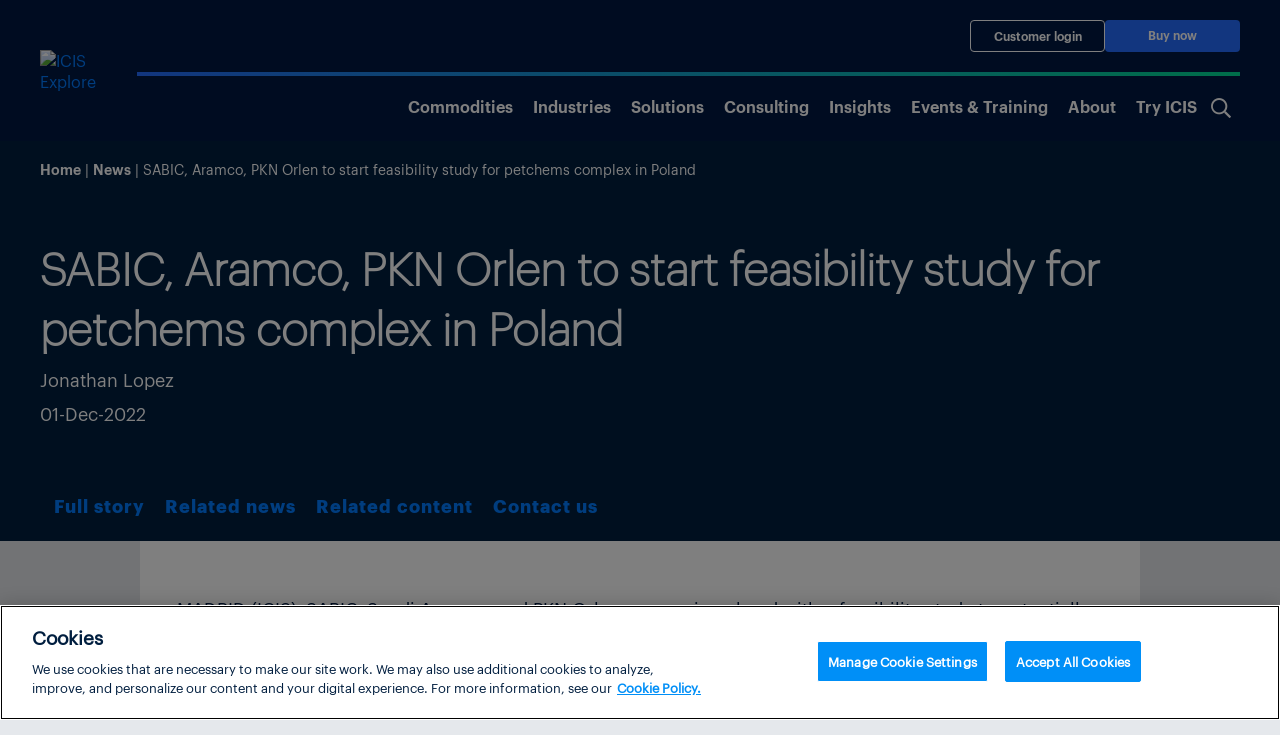

--- FILE ---
content_type: text/html; charset=UTF-8
request_url: https://www.icis.com/explore/resources/news/2021/03/22/10620112/insight-global-base-oils-markets-distressed-supplies-critically-tight-relentless-price-increases/?news_id=10831795
body_size: 27227
content:
<!doctype html>
<html lang="en-US">

<head>
			<!-- OneTrust Cookies Consent Notice start for icis.com -->
		<script type="text/javascript" src="https://cdn.cookielaw.org/consent/23075fed-1fe4-4e9f-86ad-f9d2e290a098/OtAutoBlock.js" ></script>
		<script src="https://cdn.cookielaw.org/scripttemplates/otSDKStub.js" data-document-language="true" type="text/javascript" charset="UTF-8" data-domain-script="23075fed-1fe4-4e9f-86ad-f9d2e290a098" ></script>
		<script type="text/javascript">
		function OptanonWrapper() { }
		</script>
		<!-- OneTrust Cookies Consent Notice end for icis.com -->
		<meta charset="UTF-8">
	<meta name="viewport" content="width=device-width, initial-scale=1, shrink-to-fit=no">
	<link rel="profile" href="https://gmpg.org/xfn/11">
	<!-- Google Tag Manager -->
	<script type="text/plain" class="optanon-category-1-2-3-4">
		(function(w,d,s,l,i){w[l]=w[l]||[];w[l].push(

		{'gtm.start': new Date().getTime(),event:'gtm.js'}
		);var f=d.getElementsByTagName(s)[0],

		j=d.createElement(s),dl=l!='dataLayer'?'&l='+l:'';j.async=true;j.src=

		'https://www.googletagmanager.com/gtm.js?id='+i+dl;f.parentNode.insertBefore(j,f);

		})(window,document,'script','dataLayer','GTM-W3PCXS');
	</script>
	<!-- End Google Tag Manager -->

	
	
<!-- Full Story Script -->
<script type="text/plain" class="optanon-category-1-2">
	window['_fs_host'] = 'fullstory.com';
	window['_fs_script'] = 'edge.fullstory.com/s/fs.js';
	window['_fs_org'] = 'o-1DM5QT-na1';
	window['_fs_namespace'] = 'FS';
	!function(m,n,e,t,l,o,g,y){var s,f,a=function(h){
	return!(h in m)||(m.console&&m.console.log&&m.console.log('FullStory namespace conflict. Please set window["_fs_namespace"].'),!1)}(e)
	;function p(b){var h,d=[];function j(){h&&(d.forEach((function(b){var d;try{d=b[h[0]]&&b[h[0]](h[1])}catch(h){return void(b[3]&&b[3](h))}
	d&&d.then?d.then(b[2],b[3]):b[2]&&b[2](d)})),d.length=0)}function r(b){return function(d){h||(h=[b,d],j())}}return b(r(0),r(1)),{
	then:function(b,h){return p((function(r,i){d.push([b,h,r,i]),j()}))}}}a&&(g=m[e]=function(){var b=function(b,d,j,r){function i(i,c){
	h(b,d,j,i,c,r)}r=r||2;var c,u=/Async$/;return u.test(b)?(b=b.replace(u,""),"function"==typeof Promise?new Promise(i):p(i)):h(b,d,j,c,c,r)}
	;function h(h,d,j,r,i,c){return b._api?b._api(h,d,j,r,i,c):(b.q&&b.q.push([h,d,j,r,i,c]),null)}return b.q=[],b}(),y=function(b){function h(h){
	"function"==typeof h[4]&&h[4](new Error(b))}var d=g.q;if(d){for(var j=0;j<d.length;j++)h(d[j]);d.length=0,d.push=h}},function(){
	(o=n.createElement(t)).async=!0,o.crossOrigin="anonymous",o.src="https://"+l,o.onerror=function(){y("Error loading "+l)}
	;var b=n.getElementsByTagName(t)[0];b&&b.parentNode?b.parentNode.insertBefore(o,b):n.head.appendChild(o)}(),function(){function b(){}
	function h(b,h,d){g(b,h,d,1)}function d(b,d,j){h("setProperties",{type:b,properties:d},j)}function j(b,h){d("user",b,h)}function r(b,h,d){j({
	uid:b},d),h&&j(h,d)}g.identify=r,g.setUserVars=j,g.identifyAccount=b,g.clearUserCookie=b,g.setVars=d,g.event=function(b,d,j){h("trackEvent",{
	name:b,properties:d},j)},g.anonymize=function(){r(!1)},g.shutdown=function(){h("shutdown")},g.restart=function(){h("restart")},
	g.log=function(b,d){h("log",{level:b,msg:d})},g.consent=function(b){h("setIdentity",{consent:!arguments.length||b})}}(),s="fetch",
	f="XMLHttpRequest",g._w={},g._w[f]=m[f],g._w[s]=m[s],m[s]&&(m[s]=function(){return g._w[s].apply(this,arguments)}),g._v="2.0.0")
	}(window,document,window._fs_namespace,"script",window._fs_script);
</script>

<!-- /Full Story Script -->
<meta name='robots' content='index, follow, max-image-preview:large, max-snippet:-1, max-video-preview:-1' />
	<style>img:is([sizes="auto" i], [sizes^="auto," i]) { contain-intrinsic-size: 3000px 1500px }</style>
	
	<!-- This site is optimized with the Yoast SEO plugin v25.5 - https://yoast.com/wordpress/plugins/seo/ -->
	<title>SABIC, Aramco, PKN Orlen to start feasibility study for
      petchems complex in Poland | ICIS</title>
	<meta name="description" content="Individual news pages" />
	<link rel="canonical" href="https://www.icis.com/explore/individual-news/" />
	<meta property="og:locale" content="en_GB" />
	<meta property="og:type" content="article" />
	<meta property="og:title" content="SABIC, Aramco, PKN Orlen to start feasibility study for
      petchems complex in Poland" />
	<meta property="og:description" content="Individual news pages" />
	<meta property="og:url" content="https://www.icis.com/explore/resources/news/2022/12/01/10831795/sabic-aramco-pkn-orlen-to-start-feasibility-study-for-petchems-complex-in-poland" />
	<meta property="og:site_name" content="ICIS Explore" />
	<meta property="article:author" content="Jonathan Lopez" />
	<meta property="article:modified_time" content="2025-09-02T23:24:04+00:00" />
	<meta property="og:image" content="https://www.icis.com/explore/wp-content/themes/icis-2020/assets/images/social-share-image.png" />
	<meta property="og:image:width" content="400" />
	<meta property="og:image:height" content="200" />
	<meta property="og:image:type" content="image/png" />
	<meta name="twitter:card" content="summary_large_image" />
	<meta name="twitter:label1" content="Est. reading time" />
	<meta name="twitter:data1" content="1 minute" />
	<script type="application/ld+json" class="yoast-schema-graph">{"@context":"https://schema.org","@graph":[{"@type":"WebPage","@id":"https://www.icis.com/explore/individual-news/","url":"https://www.icis.com/explore/individual-news/","name":"Individual news - ICIS Explore","isPartOf":{"@id":"https://www.icis.com/explore/#website"},"primaryImageOfPage":{"@id":"https://www.icis.com/explore/individual-news/#primaryimage"},"image":{"@id":"https://www.icis.com/explore/individual-news/#primaryimage"},"thumbnailUrl":"https://cjp-rbi-icis.s3.eu-west-1.amazonaws.com/wp-content/uploads/sites/7/2024/01/08164842/400x200-generic.png","datePublished":"2021-11-28T21:53:42+00:00","dateModified":"2025-09-02T23:24:04+00:00","breadcrumb":{"@id":"https://www.icis.com/explore/individual-news/#breadcrumb"},"inLanguage":"en-US","potentialAction":[{"@type":"ReadAction","target":["https://www.icis.com/explore/individual-news/"]}]},{"@type":"ImageObject","inLanguage":"en-US","@id":"https://www.icis.com/explore/individual-news/#primaryimage","url":"https://cjp-rbi-icis.s3.eu-west-1.amazonaws.com/wp-content/uploads/sites/7/2024/01/08164842/400x200-generic.png","contentUrl":"https://cjp-rbi-icis.s3.eu-west-1.amazonaws.com/wp-content/uploads/sites/7/2024/01/08164842/400x200-generic.png","width":400,"height":200},{"@type":"BreadcrumbList","@id":"https://www.icis.com/explore/individual-news/#breadcrumb","itemListElement":[{"@type":"ListItem","position":1,"name":"Home","item":"https://www.icis.com/explore/"},{"@type":"ListItem","position":2,"name":"Individual news"}]},{"@type":"WebSite","@id":"https://www.icis.com/explore/#website","url":"https://www.icis.com/explore/","name":"ICIS Explore","description":"","publisher":{"@id":"https://www.icis.com/explore/#organization"},"potentialAction":[{"@type":"SearchAction","target":{"@type":"EntryPoint","urlTemplate":"https://www.icis.com/explore/?s={search_term_string}"},"query-input":{"@type":"PropertyValueSpecification","valueRequired":true,"valueName":"search_term_string"}}],"inLanguage":"en-US"},{"@type":"Organization","@id":"https://www.icis.com/explore/#organization","name":"ICIS Explore","url":"https://www.icis.com/explore/","logo":{"@type":"ImageObject","inLanguage":"en-US","@id":"https://www.icis.com/explore/#/schema/logo/image/","url":"https://cjp-rbi-icis.s3.eu-west-1.amazonaws.com/wp-content/uploads/sites/7/2021/02/17051439/cropped-icis-logo.png","contentUrl":"https://cjp-rbi-icis.s3.eu-west-1.amazonaws.com/wp-content/uploads/sites/7/2021/02/17051439/cropped-icis-logo.png","width":197,"height":81,"caption":"ICIS Explore"},"image":{"@id":"https://www.icis.com/explore/#/schema/logo/image/"}}]}</script>
	<!-- / Yoast SEO plugin. -->


<link rel='dns-prefetch' href='//play.vidyard.com' />
<link rel="alternate" type="application/rss+xml" title="ICIS Explore &raquo; Feed" href="https://www.icis.com/explore/feed/" />
<link rel="alternate" type="application/rss+xml" title="ICIS Explore &raquo; Comments Feed" href="https://www.icis.com/explore/comments/feed/" />
<script type="text/javascript">
/* <![CDATA[ */
window._wpemojiSettings = {"baseUrl":"https:\/\/s.w.org\/images\/core\/emoji\/15.1.0\/72x72\/","ext":".png","svgUrl":"https:\/\/s.w.org\/images\/core\/emoji\/15.1.0\/svg\/","svgExt":".svg","source":{"concatemoji":"https:\/\/www.icis.com\/explore\/wp\/wp-includes\/js\/wp-emoji-release.min.js?ver=6.8.1"}};
/*! This file is auto-generated */
!function(i,n){var o,s,e;function c(e){try{var t={supportTests:e,timestamp:(new Date).valueOf()};sessionStorage.setItem(o,JSON.stringify(t))}catch(e){}}function p(e,t,n){e.clearRect(0,0,e.canvas.width,e.canvas.height),e.fillText(t,0,0);var t=new Uint32Array(e.getImageData(0,0,e.canvas.width,e.canvas.height).data),r=(e.clearRect(0,0,e.canvas.width,e.canvas.height),e.fillText(n,0,0),new Uint32Array(e.getImageData(0,0,e.canvas.width,e.canvas.height).data));return t.every(function(e,t){return e===r[t]})}function u(e,t,n){switch(t){case"flag":return n(e,"\ud83c\udff3\ufe0f\u200d\u26a7\ufe0f","\ud83c\udff3\ufe0f\u200b\u26a7\ufe0f")?!1:!n(e,"\ud83c\uddfa\ud83c\uddf3","\ud83c\uddfa\u200b\ud83c\uddf3")&&!n(e,"\ud83c\udff4\udb40\udc67\udb40\udc62\udb40\udc65\udb40\udc6e\udb40\udc67\udb40\udc7f","\ud83c\udff4\u200b\udb40\udc67\u200b\udb40\udc62\u200b\udb40\udc65\u200b\udb40\udc6e\u200b\udb40\udc67\u200b\udb40\udc7f");case"emoji":return!n(e,"\ud83d\udc26\u200d\ud83d\udd25","\ud83d\udc26\u200b\ud83d\udd25")}return!1}function f(e,t,n){var r="undefined"!=typeof WorkerGlobalScope&&self instanceof WorkerGlobalScope?new OffscreenCanvas(300,150):i.createElement("canvas"),a=r.getContext("2d",{willReadFrequently:!0}),o=(a.textBaseline="top",a.font="600 32px Arial",{});return e.forEach(function(e){o[e]=t(a,e,n)}),o}function t(e){var t=i.createElement("script");t.src=e,t.defer=!0,i.head.appendChild(t)}"undefined"!=typeof Promise&&(o="wpEmojiSettingsSupports",s=["flag","emoji"],n.supports={everything:!0,everythingExceptFlag:!0},e=new Promise(function(e){i.addEventListener("DOMContentLoaded",e,{once:!0})}),new Promise(function(t){var n=function(){try{var e=JSON.parse(sessionStorage.getItem(o));if("object"==typeof e&&"number"==typeof e.timestamp&&(new Date).valueOf()<e.timestamp+604800&&"object"==typeof e.supportTests)return e.supportTests}catch(e){}return null}();if(!n){if("undefined"!=typeof Worker&&"undefined"!=typeof OffscreenCanvas&&"undefined"!=typeof URL&&URL.createObjectURL&&"undefined"!=typeof Blob)try{var e="postMessage("+f.toString()+"("+[JSON.stringify(s),u.toString(),p.toString()].join(",")+"));",r=new Blob([e],{type:"text/javascript"}),a=new Worker(URL.createObjectURL(r),{name:"wpTestEmojiSupports"});return void(a.onmessage=function(e){c(n=e.data),a.terminate(),t(n)})}catch(e){}c(n=f(s,u,p))}t(n)}).then(function(e){for(var t in e)n.supports[t]=e[t],n.supports.everything=n.supports.everything&&n.supports[t],"flag"!==t&&(n.supports.everythingExceptFlag=n.supports.everythingExceptFlag&&n.supports[t]);n.supports.everythingExceptFlag=n.supports.everythingExceptFlag&&!n.supports.flag,n.DOMReady=!1,n.readyCallback=function(){n.DOMReady=!0}}).then(function(){return e}).then(function(){var e;n.supports.everything||(n.readyCallback(),(e=n.source||{}).concatemoji?t(e.concatemoji):e.wpemoji&&e.twemoji&&(t(e.twemoji),t(e.wpemoji)))}))}((window,document),window._wpemojiSettings);
/* ]]> */
</script>
<style id='wp-emoji-styles-inline-css'>

	img.wp-smiley, img.emoji {
		display: inline !important;
		border: none !important;
		box-shadow: none !important;
		height: 1em !important;
		width: 1em !important;
		margin: 0 0.07em !important;
		vertical-align: -0.1em !important;
		background: none !important;
		padding: 0 !important;
	}
</style>
<link rel='stylesheet' id='wp-block-library-css' href='https://www.icis.com/explore/wp/wp-includes/css/dist/block-library/style.min.css?ver=6.8.1' media='all' />
<style id='create-block-icis-4-cards-image-text-with-slider-style-inline-css'>


</style>
<style id='icis-commodity-group-checker-style-inline-css'>
.ui-front{z-index:100}.ui-state-disabled{cursor:default!important;pointer-events:none}.ui-icon{background-repeat:no-repeat;display:inline-block;margin-top:-.25em;overflow:hidden;position:relative;text-indent:-99999px;vertical-align:middle}.ui-widget-icon-block{display:block;left:50%;margin-left:-8px}.ui-menu{display:block;list-style:none;margin:0;outline:0;padding:0}.ui-menu .ui-menu{position:absolute}.ui-menu .ui-menu-item{cursor:pointer;list-style-image:url([data-uri]);margin:0}.ui-menu .ui-menu-item-wrapper{padding:3px 1em 3px .4em;position:relative}.ui-menu .ui-state-active,.ui-menu .ui-state-focus{margin:-1px}.ui-menu .ui-icon{bottom:0;left:.2em;margin:auto 0;position:absolute;top:0}.ui-menu .ui-menu-icon{left:auto;right:0}.ui-selectmenu-menu{display:none;left:0;margin:0;padding:0;position:absolute;top:0}.ui-selectmenu-menu .ui-menu{overflow:auto;overflow-x:hidden;padding-bottom:1px}.ui-selectmenu-open{display:block}.ui-selectmenu-text{display:block;margin-right:20px;overflow:hidden;text-overflow:ellipsis}.ui-selectmenu-button.ui-button{text-align:left;white-space:nowrap;width:14em}.ui-selectmenu-icon.ui-icon{float:right;margin-top:0}.ui-button{cursor:pointer;display:inline-block;line-height:normal;margin-right:.1em;overflow:visible;padding:.4em 1em;position:relative;text-align:center;-webkit-user-select:none;-moz-user-select:none;user-select:none;vertical-align:middle}.ui-button,.ui-button:active,.ui-button:hover,.ui-button:link,.ui-button:visited{text-decoration:none}button.ui-button::-moz-focus-inner{border:0;padding:0}.ui-widget{font-family:Arial,Helvetica,sans-serif}.ui-widget,.ui-widget .ui-widget{font-size:1em}.ui-widget button,.ui-widget select{font-family:Arial,Helvetica,sans-serif;font-size:1em}.ui-widget.ui-widget-content{border:1px solid #c5c5c5}.ui-widget-content{background:#fff;border:1px solid #ddd;color:#333}.ui-widget-content a{color:#333}.ui-button,html .ui-button.ui-state-disabled:active,html .ui-button.ui-state-disabled:hover{background:#f6f6f6;border:1px solid #c5c5c5;color:#454545;font-weight:400}.ui-button,a.ui-button,a:link.ui-button,a:visited.ui-button{color:#454545;text-decoration:none}.ui-button:focus,.ui-button:hover,.ui-state-focus,.ui-widget-content .ui-state-focus{background:#ededed;border:1px solid #ccc;color:#2b2b2b;font-weight:400}.ui-state-focus a,.ui-state-focus a:hover,.ui-state-focus a:link,.ui-state-focus a:visited,a.ui-button:focus,a.ui-button:hover{color:#2b2b2b;text-decoration:none}.ui-button.ui-state-active:hover,.ui-button:active,.ui-state-active,.ui-widget-content .ui-state-active,a.ui-button:active{background:#007fff;border:1px solid #003eff;color:#fff;font-weight:400}.ui-icon-background,.ui-state-active .ui-icon-background{background-color:#fff;border:#003eff}.ui-state-active a,.ui-state-active a:link,.ui-state-active a:visited{color:#fff;text-decoration:none}.ui-state-disabled,.ui-widget-content .ui-state-disabled{background-image:none;-ms-filter:"alpha(opacity=35)";opacity:.35}.ui-state-disabled .ui-icon{-ms-filter:"alpha(opacity=35)"}.ui-icon{height:16px;width:16px}.ui-corner-all,.ui-corner-left,.ui-corner-top{border-top-left-radius:3px}.ui-corner-all,.ui-corner-top{border-top-right-radius:3px}.ui-corner-all,.ui-corner-bottom,.ui-corner-left{border-bottom-left-radius:3px}.ui-corner-all,.ui-corner-bottom{border-bottom-right-radius:3px}.wp-block-icis-commodity-group-checker{display:flex;flex-wrap:wrap;row-gap:25px}@media(min-width:992px){.wp-block-icis-commodity-group-checker{flex-wrap:nowrap}}.wp-block-icis-commodity-group-checker>div{flex:1 1 100%}.wp-block-icis-commodity-group-checker .commodity-checker-dropdowns{display:flex;flex-wrap:wrap;gap:15px}.wp-block-icis-commodity-group-checker .commodity-checker-dropdowns .ui-selectmenu-button{align-content:space-between;align-items:center;box-sizing:border-box;display:flex;flex:1 1 100%;max-width:none}.wp-block-icis-commodity-group-checker .commodity-checker-dropdowns .ui-selectmenu-button:not([disabled]){background-color:#fff}@media(min-width:992px){.wp-block-icis-commodity-group-checker .commodity-checker-dropdowns .ui-selectmenu-button{flex:1 1 calc(50% - 15px)}}.wp-block-icis-commodity-group-checker .commodity-checker-dropdowns .ui-selectmenu-button{font-family:Graphik Regular!important;font-weight:500;min-height:51px;width:100%}.wp-block-icis-commodity-group-checker .commodity-checker-dropdowns .ui-selectmenu-button .icis_custom_dropdown_icon{background-image:url([data-uri]);background-size:contain;height:12px;order:2;transform:rotate(-180deg);transition:.25s ease-in-out;width:12px}.wp-block-icis-commodity-group-checker .commodity-checker-dropdowns .ui-selectmenu-button.ui-selectmenu-button-open .icis_custom_dropdown_icon{transform:none}.wp-block-icis-commodity-group-checker .commodity-checker-dropdowns .ui-selectmenu-button .ui-selectmenu-text{flex-grow:3}.wp-block-icis-commodity-group-checker .wp-block-button{align-items:center;display:flex;flex:0 1 170px}.wp-block-icis-commodity-group-checker .wp-block-button.is-style-fill{align-items:stretch}.wp-block-icis-commodity-group-checker .wp-block-button.is-style-fill .wp-block-button__link{align-items:center;display:flex;justify-content:center}.wp-block-icis-commodity-group-checker .wp-block-button .wp-block-button__link{font-size:inherit;text-align:center;width:-moz-available}.wp-block-icis-commodity-group-checker .wp-block-button.disabled a{cursor:default;opacity:.5}.wp-block-icis-commodity-dropdowns .ui-menu-item .ui-menu-item-wrapper{align-items:center;border:.25px solid rgba(0,30,63,.1);display:flex;font-family:Graphik Regular;height:48px}.wp-block-icis-commodity-dropdowns ul{max-height:calc(100vh - 350px);overflow-y:scroll}

</style>
<link rel='stylesheet' id='icis-library-pages-style-css' href='https://www.icis.com/explore/wp-content/plugins/icis-library-pages/build/style-index.css?ver=1.0.5' media='all' />
<style id='lnrs-card-sliders-style-inline-css'>
.slick-slider{box-sizing:border-box;-webkit-touch-callout:none;touch-action:pan-y;-webkit-user-select:none;-moz-user-select:none;user-select:none;-webkit-tap-highlight-color:rgba(0,0,0,0)}.slick-list,.slick-slider{display:block;position:relative}.slick-list{margin:0;overflow:hidden;padding:0}.slick-list:focus{outline:none}.slick-list.dragging{cursor:pointer;cursor:hand}.slick-slider .slick-list,.slick-slider .slick-track{transform:translateZ(0)}.slick-track{display:block;left:0;margin-left:auto;margin-right:auto;position:relative;top:0}.slick-track:after,.slick-track:before{content:"";display:table}.slick-track:after{clear:both}.slick-loading .slick-track{visibility:hidden}.slick-slide{display:none;float:left;height:100%;min-height:1px}[dir=rtl] .slick-slide{float:right}.slick-slide img{display:block}.slick-slide.slick-loading img{display:none}.slick-slide.dragging img{pointer-events:none}.slick-initialized .slick-slide{display:block}.slick-loading .slick-slide{visibility:hidden}.slick-vertical .slick-slide{border:1px solid transparent;display:block;height:auto}.slick-arrow.slick-hidden{display:none}.slick-loading .slick-list{background:#fff url(/explore/wp-content/plugins/lnrs-card-sliders/build/images/ajax-loader.fb6f3c23.gif) 50% no-repeat}@font-face{font-family:slick;font-style:normal;font-weight:400;src:url(/explore/wp-content/plugins/lnrs-card-sliders/build/fonts/slick.a4e97f5a.eot);src:url(/explore/wp-content/plugins/lnrs-card-sliders/build/fonts/slick.a4e97f5a.eot?#iefix) format("embedded-opentype"),url(/explore/wp-content/plugins/lnrs-card-sliders/build/fonts/slick.29518378.woff) format("woff"),url(/explore/wp-content/plugins/lnrs-card-sliders/build/fonts/slick.c94f7671.ttf) format("truetype"),url([data-uri]#slick) format("svg")}.slick-next,.slick-prev{border:none;cursor:pointer;display:block;font-size:0;height:20px;line-height:0px;padding:0;position:absolute;top:50%;transform:translateY(-50%);width:20px}.slick-next,.slick-next:focus,.slick-next:hover,.slick-prev,.slick-prev:focus,.slick-prev:hover{background:transparent;color:transparent;outline:none}.slick-next:focus:before,.slick-next:hover:before,.slick-prev:focus:before,.slick-prev:hover:before{opacity:1}.slick-next.slick-disabled:before,.slick-prev.slick-disabled:before{opacity:.25}.slick-next:before,.slick-prev:before{color:#fff;font-family:slick;font-size:20px;line-height:1;opacity:.75;-webkit-font-smoothing:antialiased;-moz-osx-font-smoothing:grayscale}.slick-prev{left:-25px}[dir=rtl] .slick-prev{left:auto;right:-25px}.slick-prev:before{content:"←"}[dir=rtl] .slick-prev:before{content:"→"}.slick-next{right:-25px}[dir=rtl] .slick-next{left:-25px;right:auto}.slick-next:before{content:"→"}[dir=rtl] .slick-next:before{content:"←"}.slick-dotted.slick-slider{margin-bottom:30px}.slick-dots{bottom:-25px;display:block;list-style:none;margin:0;padding:0;position:absolute;text-align:center;width:100%}.slick-dots li{display:inline-block;margin:0 5px;padding:0;position:relative}.slick-dots li,.slick-dots li button{cursor:pointer;height:20px;width:20px}.slick-dots li button{background:transparent;border:0;color:transparent;display:block;font-size:0;line-height:0px;outline:none;padding:5px}.slick-dots li button:focus,.slick-dots li button:hover{outline:none}.slick-dots li button:focus:before,.slick-dots li button:hover:before{opacity:1}.slick-dots li button:before{color:#000;content:"•";font-family:slick;font-size:6px;height:20px;left:0;line-height:20px;opacity:.25;position:absolute;text-align:center;top:0;width:20px;-webkit-font-smoothing:antialiased;-moz-osx-font-smoothing:grayscale}.slick-dots li.slick-active button:before{color:#000;opacity:.75}.wp-block-lnrs-card{max-width:100%;width:100%;word-wrap:anywhere}.lnrs-card-slider-container{overflow:hidden;width:100%}.wp-block-lnrs-card-sliders{display:flex;flex-wrap:wrap}.wp-block-lnrs-card-sliders.slick-dotted{margin-bottom:30px!important}.wp-block-lnrs-card-sliders .lnrs-card-container{align-items:stretch;display:flex;height:auto;margin:0;overflow:hidden}.wp-block-lnrs-card-sliders .slick-list{max-width:100%}.wp-block-lnrs-card-sliders .slick-slide{height:inherit}.wp-block-lnrs-card-sliders .slick-slide>div,.wp-block-lnrs-card-sliders .slick-slide>div .lnrs-card-container{height:100%}.wp-block-lnrs-card-sliders .slick-slide>div .lnrs-card-container .wp-block-lnrs-card{height:100%;width:auto}.wp-block-lnrs-card-sliders .slick-track{display:flex}.wp-block-lnrs-card-sliders .slick-arrow{z-index:2}

</style>
<link rel='stylesheet' id='telex-block-content-carousel-style-css' href='https://www.icis.com/explore/wp-content/plugins/lnrs-content-carousel/build/style-index.css?ver=1.0.0' media='all' />
<style id='lnrs-blocks-lnrs-cards-style-inline-css'>
.main-section{overflow:visible;position:relative;width:100%}.card-container,.swiper-container{overflow:hidden;position:relative;width:100%}.card-row{display:grid;gap:10px;grid-template-columns:repeat(2,1fr);width:100%}@media(min-width:768px){.card-row{grid-template-columns:repeat(auto-fill,minmax(240px,1fr))}}@media(min-width:1025px){.card-row{grid-template-columns:repeat(4,1fr)}}.wp-block-lnrs-blocks-lnrs-cards a{color:#000}.swiper-wrapper{display:flex}@media(max-width:767px){.card-row .swiper-slide.last-slide-full-width:not(.swiper-slide-active){grid-column:1/-1;max-width:100%!important;width:100%!important}.swiper-slide div{height:160px}}@media(min-width:768px)and (max-width:1024px){.swiper-slide.last-slide-full-width:not(.swiper-slide-active){max-width:99%!important;width:100%!important}}.swiper-slide{flex-shrink:0;position:relative;width:100%}.swiper-slide div{align-items:center;background-position:50%;background-size:cover;display:flex;height:254px;justify-content:center;position:relative;width:100%}@media(max-width:767px){.swiper-slide div{height:160px}}.swiper-slide span{align-items:center;bottom:0;display:flex;font-size:1em;height:100%;justify-content:center;left:0;line-height:1.2;max-width:100%;overflow:hidden;padding:0 1em;position:absolute;right:0;text-align:center;white-space:normal;word-break:break-word}.swiper-slide span:hover{text-decoration:underline}.swiper-button-next,.swiper-button-prev{align-items:center;aspect-ratio:1/1;border-radius:50%;bottom:0;cursor:pointer;display:flex;font-size:1em;height:2.5em;justify-content:center;line-height:1;margin:auto 0;min-height:40px;min-width:40px;position:absolute;top:0;transform:none;width:2.5em;z-index:10}.swiper-button-next:before,.swiper-button-prev:before{content:"";display:block;font-size:1.2em;line-height:1;text-align:center}.swiper-button-next:before{content:"❯"}.swiper-button-next{right:.5em}@media(min-width:1580px){.swiper-button-next{right:-2.8em}}.swiper-button-prev:before{content:"❮"}.swiper-button-prev{left:.5em}@media(min-width:1580px){.swiper-button-prev{left:-2.8em}}.is-style-heavy-arrows .swiper-button-next:before{content:"❱"}.is-style-heavy-arrows .swiper-button-prev:before{content:"❰"}.swiper-button-next:after,.swiper-button-prev:after{font-size:20px}.stack-on-mobile{display:none}

</style>
<style id='lnrs-shorthand-stories-block-style-inline-css'>
:root :where(div.wp-block-lnrs-shorthand-stories-block) iframe{border:none;width:100%}:root :where(div.wp-block-lnrs-shorthand-stories-block) iframe.full-height-frame{height:100vh}

</style>
<style id='global-styles-inline-css'>
:root{--wp--preset--aspect-ratio--square: 1;--wp--preset--aspect-ratio--4-3: 4/3;--wp--preset--aspect-ratio--3-4: 3/4;--wp--preset--aspect-ratio--3-2: 3/2;--wp--preset--aspect-ratio--2-3: 2/3;--wp--preset--aspect-ratio--16-9: 16/9;--wp--preset--aspect-ratio--9-16: 9/16;--wp--preset--color--black: #000000;--wp--preset--color--cyan-bluish-gray: #abb8c3;--wp--preset--color--white: #ffffff;--wp--preset--color--pale-pink: #f78da7;--wp--preset--color--vivid-red: #cf2e2e;--wp--preset--color--luminous-vivid-orange: #ff6900;--wp--preset--color--luminous-vivid-amber: #fcb900;--wp--preset--color--light-green-cyan: #7bdcb5;--wp--preset--color--vivid-green-cyan: #00d084;--wp--preset--color--pale-cyan-blue: #8ed1fc;--wp--preset--color--vivid-cyan-blue: #0693e3;--wp--preset--color--vivid-purple: #9b51e0;--wp--preset--color--ix-navy-blue: #001E3F;--wp--preset--color--ix-white: #ffffff;--wp--preset--color--ix-black: #000000;--wp--preset--color--ix-radical-green: #00DE96;--wp--preset--color--ix-sky-blue: #00D4F7;--wp--preset--color--ix-electric-blue: #246CFF;--wp--preset--color--ix-warm-grey: #F0F0F3;--wp--preset--color--ix-sage: #007873;--wp--preset--color--ix-turquoise: #1AA8C9;--wp--preset--color--ix-purple: #6A67C7;--wp--preset--color--ix-yellow: #FFB200;--wp--preset--color--ix-coral: #F5636B;--wp--preset--gradient--vivid-cyan-blue-to-vivid-purple: linear-gradient(135deg,rgba(6,147,227,1) 0%,rgb(155,81,224) 100%);--wp--preset--gradient--light-green-cyan-to-vivid-green-cyan: linear-gradient(135deg,rgb(122,220,180) 0%,rgb(0,208,130) 100%);--wp--preset--gradient--luminous-vivid-amber-to-luminous-vivid-orange: linear-gradient(135deg,rgba(252,185,0,1) 0%,rgba(255,105,0,1) 100%);--wp--preset--gradient--luminous-vivid-orange-to-vivid-red: linear-gradient(135deg,rgba(255,105,0,1) 0%,rgb(207,46,46) 100%);--wp--preset--gradient--very-light-gray-to-cyan-bluish-gray: linear-gradient(135deg,rgb(238,238,238) 0%,rgb(169,184,195) 100%);--wp--preset--gradient--cool-to-warm-spectrum: linear-gradient(135deg,rgb(74,234,220) 0%,rgb(151,120,209) 20%,rgb(207,42,186) 40%,rgb(238,44,130) 60%,rgb(251,105,98) 80%,rgb(254,248,76) 100%);--wp--preset--gradient--blush-light-purple: linear-gradient(135deg,rgb(255,206,236) 0%,rgb(152,150,240) 100%);--wp--preset--gradient--blush-bordeaux: linear-gradient(135deg,rgb(254,205,165) 0%,rgb(254,45,45) 50%,rgb(107,0,62) 100%);--wp--preset--gradient--luminous-dusk: linear-gradient(135deg,rgb(255,203,112) 0%,rgb(199,81,192) 50%,rgb(65,88,208) 100%);--wp--preset--gradient--pale-ocean: linear-gradient(135deg,rgb(255,245,203) 0%,rgb(182,227,212) 50%,rgb(51,167,181) 100%);--wp--preset--gradient--electric-grass: linear-gradient(135deg,rgb(202,248,128) 0%,rgb(113,206,126) 100%);--wp--preset--gradient--midnight: linear-gradient(135deg,rgb(2,3,129) 0%,rgb(40,116,252) 100%);--wp--preset--font-size--small: 13px;--wp--preset--font-size--medium: clamp(14px, 0.875rem + ((1vw - 3.2px) * 0.469), 20px);--wp--preset--font-size--large: clamp(22.041px, 1.378rem + ((1vw - 3.2px) * 1.091), 36px);--wp--preset--font-size--x-large: clamp(25.014px, 1.563rem + ((1vw - 3.2px) * 1.327), 42px);--wp--preset--font-family--ix-open-sans: Open Sans;--wp--preset--font-family--graphik-extralight: 'Graphik Extralight';--wp--preset--font-family--graphik-extralight-italic: 'Graphik Extralight Italic';--wp--preset--font-family--graphik-light: 'Graphik Light';--wp--preset--font-family--graphik-light-italic: 'Graphik Light Italic';--wp--preset--font-family--graphik-regular: 'Graphik Regular';--wp--preset--font-family--graphik-semibold: 'Graphik Semibold';--wp--preset--font-family--graphik-bold: 'Graphik Bold';--wp--preset--spacing--20: 0.44rem;--wp--preset--spacing--30: 0.67rem;--wp--preset--spacing--40: 1rem;--wp--preset--spacing--50: 1.5rem;--wp--preset--spacing--60: 2.25rem;--wp--preset--spacing--70: 3.38rem;--wp--preset--spacing--80: 5.06rem;--wp--preset--shadow--natural: 6px 6px 9px rgba(0, 0, 0, 0.2);--wp--preset--shadow--deep: 12px 12px 50px rgba(0, 0, 0, 0.4);--wp--preset--shadow--sharp: 6px 6px 0px rgba(0, 0, 0, 0.2);--wp--preset--shadow--outlined: 6px 6px 0px -3px rgba(255, 255, 255, 1), 6px 6px rgba(0, 0, 0, 1);--wp--preset--shadow--crisp: 6px 6px 0px rgba(0, 0, 0, 1);}:root { --wp--style--global--content-size: 1510px;--wp--style--global--wide-size: 1600px; }:where(body) { margin: 0; }.wp-site-blocks > .alignleft { float: left; margin-right: 2em; }.wp-site-blocks > .alignright { float: right; margin-left: 2em; }.wp-site-blocks > .aligncenter { justify-content: center; margin-left: auto; margin-right: auto; }:where(.is-layout-flex){gap: 0.5em;}:where(.is-layout-grid){gap: 0.5em;}.is-layout-flow > .alignleft{float: left;margin-inline-start: 0;margin-inline-end: 2em;}.is-layout-flow > .alignright{float: right;margin-inline-start: 2em;margin-inline-end: 0;}.is-layout-flow > .aligncenter{margin-left: auto !important;margin-right: auto !important;}.is-layout-constrained > .alignleft{float: left;margin-inline-start: 0;margin-inline-end: 2em;}.is-layout-constrained > .alignright{float: right;margin-inline-start: 2em;margin-inline-end: 0;}.is-layout-constrained > .aligncenter{margin-left: auto !important;margin-right: auto !important;}.is-layout-constrained > :where(:not(.alignleft):not(.alignright):not(.alignfull)){max-width: var(--wp--style--global--content-size);margin-left: auto !important;margin-right: auto !important;}.is-layout-constrained > .alignwide{max-width: var(--wp--style--global--wide-size);}body .is-layout-flex{display: flex;}.is-layout-flex{flex-wrap: wrap;align-items: center;}.is-layout-flex > :is(*, div){margin: 0;}body .is-layout-grid{display: grid;}.is-layout-grid > :is(*, div){margin: 0;}body{padding-top: 0px;padding-right: 0px;padding-bottom: 0px;padding-left: 0px;}a:where(:not(.wp-element-button)){text-decoration: underline;}h1{font-family: Graphik Light;}h2{font-family: Graphik Light;}h3{font-family: Graphik Light;}h4{font-family: Graphik Light;}h5{font-family: Graphik Light;}h6{font-family: Graphik Light;}:root :where(.wp-element-button, .wp-block-button__link){background-color: #32373c;border-width: 0;color: #fff;font-family: inherit;font-size: inherit;line-height: inherit;padding: calc(0.667em + 2px) calc(1.333em + 2px);text-decoration: none;}.has-black-color{color: var(--wp--preset--color--black) !important;}.has-cyan-bluish-gray-color{color: var(--wp--preset--color--cyan-bluish-gray) !important;}.has-white-color{color: var(--wp--preset--color--white) !important;}.has-pale-pink-color{color: var(--wp--preset--color--pale-pink) !important;}.has-vivid-red-color{color: var(--wp--preset--color--vivid-red) !important;}.has-luminous-vivid-orange-color{color: var(--wp--preset--color--luminous-vivid-orange) !important;}.has-luminous-vivid-amber-color{color: var(--wp--preset--color--luminous-vivid-amber) !important;}.has-light-green-cyan-color{color: var(--wp--preset--color--light-green-cyan) !important;}.has-vivid-green-cyan-color{color: var(--wp--preset--color--vivid-green-cyan) !important;}.has-pale-cyan-blue-color{color: var(--wp--preset--color--pale-cyan-blue) !important;}.has-vivid-cyan-blue-color{color: var(--wp--preset--color--vivid-cyan-blue) !important;}.has-vivid-purple-color{color: var(--wp--preset--color--vivid-purple) !important;}.has-ix-navy-blue-color{color: var(--wp--preset--color--ix-navy-blue) !important;}.has-ix-white-color{color: var(--wp--preset--color--ix-white) !important;}.has-ix-black-color{color: var(--wp--preset--color--ix-black) !important;}.has-ix-radical-green-color{color: var(--wp--preset--color--ix-radical-green) !important;}.has-ix-sky-blue-color{color: var(--wp--preset--color--ix-sky-blue) !important;}.has-ix-electric-blue-color{color: var(--wp--preset--color--ix-electric-blue) !important;}.has-ix-warm-grey-color{color: var(--wp--preset--color--ix-warm-grey) !important;}.has-ix-sage-color{color: var(--wp--preset--color--ix-sage) !important;}.has-ix-turquoise-color{color: var(--wp--preset--color--ix-turquoise) !important;}.has-ix-purple-color{color: var(--wp--preset--color--ix-purple) !important;}.has-ix-yellow-color{color: var(--wp--preset--color--ix-yellow) !important;}.has-ix-coral-color{color: var(--wp--preset--color--ix-coral) !important;}.has-black-background-color{background-color: var(--wp--preset--color--black) !important;}.has-cyan-bluish-gray-background-color{background-color: var(--wp--preset--color--cyan-bluish-gray) !important;}.has-white-background-color{background-color: var(--wp--preset--color--white) !important;}.has-pale-pink-background-color{background-color: var(--wp--preset--color--pale-pink) !important;}.has-vivid-red-background-color{background-color: var(--wp--preset--color--vivid-red) !important;}.has-luminous-vivid-orange-background-color{background-color: var(--wp--preset--color--luminous-vivid-orange) !important;}.has-luminous-vivid-amber-background-color{background-color: var(--wp--preset--color--luminous-vivid-amber) !important;}.has-light-green-cyan-background-color{background-color: var(--wp--preset--color--light-green-cyan) !important;}.has-vivid-green-cyan-background-color{background-color: var(--wp--preset--color--vivid-green-cyan) !important;}.has-pale-cyan-blue-background-color{background-color: var(--wp--preset--color--pale-cyan-blue) !important;}.has-vivid-cyan-blue-background-color{background-color: var(--wp--preset--color--vivid-cyan-blue) !important;}.has-vivid-purple-background-color{background-color: var(--wp--preset--color--vivid-purple) !important;}.has-ix-navy-blue-background-color{background-color: var(--wp--preset--color--ix-navy-blue) !important;}.has-ix-white-background-color{background-color: var(--wp--preset--color--ix-white) !important;}.has-ix-black-background-color{background-color: var(--wp--preset--color--ix-black) !important;}.has-ix-radical-green-background-color{background-color: var(--wp--preset--color--ix-radical-green) !important;}.has-ix-sky-blue-background-color{background-color: var(--wp--preset--color--ix-sky-blue) !important;}.has-ix-electric-blue-background-color{background-color: var(--wp--preset--color--ix-electric-blue) !important;}.has-ix-warm-grey-background-color{background-color: var(--wp--preset--color--ix-warm-grey) !important;}.has-ix-sage-background-color{background-color: var(--wp--preset--color--ix-sage) !important;}.has-ix-turquoise-background-color{background-color: var(--wp--preset--color--ix-turquoise) !important;}.has-ix-purple-background-color{background-color: var(--wp--preset--color--ix-purple) !important;}.has-ix-yellow-background-color{background-color: var(--wp--preset--color--ix-yellow) !important;}.has-ix-coral-background-color{background-color: var(--wp--preset--color--ix-coral) !important;}.has-black-border-color{border-color: var(--wp--preset--color--black) !important;}.has-cyan-bluish-gray-border-color{border-color: var(--wp--preset--color--cyan-bluish-gray) !important;}.has-white-border-color{border-color: var(--wp--preset--color--white) !important;}.has-pale-pink-border-color{border-color: var(--wp--preset--color--pale-pink) !important;}.has-vivid-red-border-color{border-color: var(--wp--preset--color--vivid-red) !important;}.has-luminous-vivid-orange-border-color{border-color: var(--wp--preset--color--luminous-vivid-orange) !important;}.has-luminous-vivid-amber-border-color{border-color: var(--wp--preset--color--luminous-vivid-amber) !important;}.has-light-green-cyan-border-color{border-color: var(--wp--preset--color--light-green-cyan) !important;}.has-vivid-green-cyan-border-color{border-color: var(--wp--preset--color--vivid-green-cyan) !important;}.has-pale-cyan-blue-border-color{border-color: var(--wp--preset--color--pale-cyan-blue) !important;}.has-vivid-cyan-blue-border-color{border-color: var(--wp--preset--color--vivid-cyan-blue) !important;}.has-vivid-purple-border-color{border-color: var(--wp--preset--color--vivid-purple) !important;}.has-ix-navy-blue-border-color{border-color: var(--wp--preset--color--ix-navy-blue) !important;}.has-ix-white-border-color{border-color: var(--wp--preset--color--ix-white) !important;}.has-ix-black-border-color{border-color: var(--wp--preset--color--ix-black) !important;}.has-ix-radical-green-border-color{border-color: var(--wp--preset--color--ix-radical-green) !important;}.has-ix-sky-blue-border-color{border-color: var(--wp--preset--color--ix-sky-blue) !important;}.has-ix-electric-blue-border-color{border-color: var(--wp--preset--color--ix-electric-blue) !important;}.has-ix-warm-grey-border-color{border-color: var(--wp--preset--color--ix-warm-grey) !important;}.has-ix-sage-border-color{border-color: var(--wp--preset--color--ix-sage) !important;}.has-ix-turquoise-border-color{border-color: var(--wp--preset--color--ix-turquoise) !important;}.has-ix-purple-border-color{border-color: var(--wp--preset--color--ix-purple) !important;}.has-ix-yellow-border-color{border-color: var(--wp--preset--color--ix-yellow) !important;}.has-ix-coral-border-color{border-color: var(--wp--preset--color--ix-coral) !important;}.has-vivid-cyan-blue-to-vivid-purple-gradient-background{background: var(--wp--preset--gradient--vivid-cyan-blue-to-vivid-purple) !important;}.has-light-green-cyan-to-vivid-green-cyan-gradient-background{background: var(--wp--preset--gradient--light-green-cyan-to-vivid-green-cyan) !important;}.has-luminous-vivid-amber-to-luminous-vivid-orange-gradient-background{background: var(--wp--preset--gradient--luminous-vivid-amber-to-luminous-vivid-orange) !important;}.has-luminous-vivid-orange-to-vivid-red-gradient-background{background: var(--wp--preset--gradient--luminous-vivid-orange-to-vivid-red) !important;}.has-very-light-gray-to-cyan-bluish-gray-gradient-background{background: var(--wp--preset--gradient--very-light-gray-to-cyan-bluish-gray) !important;}.has-cool-to-warm-spectrum-gradient-background{background: var(--wp--preset--gradient--cool-to-warm-spectrum) !important;}.has-blush-light-purple-gradient-background{background: var(--wp--preset--gradient--blush-light-purple) !important;}.has-blush-bordeaux-gradient-background{background: var(--wp--preset--gradient--blush-bordeaux) !important;}.has-luminous-dusk-gradient-background{background: var(--wp--preset--gradient--luminous-dusk) !important;}.has-pale-ocean-gradient-background{background: var(--wp--preset--gradient--pale-ocean) !important;}.has-electric-grass-gradient-background{background: var(--wp--preset--gradient--electric-grass) !important;}.has-midnight-gradient-background{background: var(--wp--preset--gradient--midnight) !important;}.has-small-font-size{font-size: var(--wp--preset--font-size--small) !important;}.has-medium-font-size{font-size: var(--wp--preset--font-size--medium) !important;}.has-large-font-size{font-size: var(--wp--preset--font-size--large) !important;}.has-x-large-font-size{font-size: var(--wp--preset--font-size--x-large) !important;}.has-ix-open-sans-font-family{font-family: var(--wp--preset--font-family--ix-open-sans) !important;}.has-graphik-extralight-font-family{font-family: var(--wp--preset--font-family--graphik-extralight) !important;}.has-graphik-extralight-italic-font-family{font-family: var(--wp--preset--font-family--graphik-extralight-italic) !important;}.has-graphik-light-font-family{font-family: var(--wp--preset--font-family--graphik-light) !important;}.has-graphik-light-italic-font-family{font-family: var(--wp--preset--font-family--graphik-light-italic) !important;}.has-graphik-regular-font-family{font-family: var(--wp--preset--font-family--graphik-regular) !important;}.has-graphik-semibold-font-family{font-family: var(--wp--preset--font-family--graphik-semibold) !important;}.has-graphik-bold-font-family{font-family: var(--wp--preset--font-family--graphik-bold) !important;}
:where(.wp-block-post-template.is-layout-flex){gap: 1.25em;}:where(.wp-block-post-template.is-layout-grid){gap: 1.25em;}
:where(.wp-block-columns.is-layout-flex){gap: 2em;}:where(.wp-block-columns.is-layout-grid){gap: 2em;}
:root :where(.wp-block-pullquote){font-size: clamp(0.984em, 0.984rem + ((1vw - 0.2em) * 0.645), 1.5em);line-height: 1.6;}
</style>
<link rel='stylesheet' id='contact-form-7-css' href='https://www.icis.com/explore/wp-content/plugins/contact-form-7/includes/css/styles.css?ver=6.1' media='all' />
<link rel='stylesheet' id='rbi-icis-form-default-css-css' href='https://www.icis.com/explore/wp-content/plugins/rbi-icis-contact-form7-additions/css/default.css?ver=1744110110' media='all' />
<link rel='stylesheet' id='nbcpf-intlTelInput-style-css' href='https://www.icis.com/explore/wp-content/plugins/country-phone-field-contact-form-7/assets/css/intlTelInput.min.css?ver=6.8.1' media='all' />
<link rel='stylesheet' id='nbcpf-countryFlag-style-css' href='https://www.icis.com/explore/wp-content/plugins/country-phone-field-contact-form-7/assets/css/countrySelect.min.css?ver=6.8.1' media='all' />
<link rel='stylesheet' id='icis-market-coverage-css' href='https://www.icis.com/explore/wp-content/plugins/rbi-icis-market-coverage/css/icis-market-coverage.min.css?ver=1.0' media='all' />
<link rel='stylesheet' id='bootstrap-css' href='https://www.icis.com/explore/wp-content/themes/icis-2020/assets/css/bootstrap.min.css?ver=4.5.2' media='all' />
<link rel='stylesheet' id='select2-css' href='https://www.icis.com/explore/wp-content/themes/icis-2020/assets/css/select2.min.css?ver=4.1.0' media='all' />
<link rel='stylesheet' id='icis-2020-style-css' href='https://www.icis.com/explore/wp-content/themes/icis-2020/style.min.css?ver=1767785071' media='all' />
<style id='header-inline-style-inline-css'>
.custom-acct-btn {
			background-color    : #2784f7;
			border-color        : #012548;
			color               : #ffffff;
		}
		.custom-acct-btn:hover {
			background-color    : #012548;
			border-color        : #2784f7;
			color               : #ffffff;
		}
</style>
<style id='header-submenu-inline-style-inline-css'>
.custom-submenu-fontcolor {
			color    : #011C40;
		}
		.custom-submenu-fontcolor p{
			color    : #011C40;
		}
		.custom-submenu-block-color {
			background-color    : #011C40;
		}
		.custom-submenu-block-font-color {
			color               : #FFFFFF;
		}
</style>
<link rel='stylesheet' id='cf7cf-style-css' href='https://www.icis.com/explore/wp-content/plugins/cf7-conditional-fields/style.css?ver=2.6.2' media='all' />
<script data-ot-ignore type="text/javascript" src="https://www.icis.com/explore/wp/wp-includes/js/jquery/jquery.min.js?ver=3.7.1" id="jquery-core-js"></script>
<script type="text/javascript" src="https://www.icis.com/explore/wp/wp-includes/js/jquery/jquery-migrate.min.js?ver=3.4.1" id="jquery-migrate-js"></script>
<script type="text/javascript" src="https://www.icis.com/explore/wp-content/plugins/rbi-icis-contact-form7-additions/js/eloqua-icis-stage.min.js?ver=1767785079" id="icis-eloqua-stage-js"></script>
<script type="text/javascript" id="icis-dnb-js-extra">
/* <![CDATA[ */
var icis_db_ajax_object = {"ajax_url":"https:\/\/www.icis.com\/explore\/wp\/wp-admin\/admin-ajax.php"};
/* ]]> */
</script>
<script type="text/javascript" src="https://www.icis.com/explore/wp-content/plugins/rbi-icis-contact-form7-additions/js/icis-dnb.min.js?ver=1759850388" id="icis-dnb-js"></script>
<script type="text/javascript" src="https://www.icis.com/explore/wp-content/plugins/rbi-icis-contact-form7-additions/js/contact-form-7-additions.min.js?ver=1759850388" id="contact-form-7-additions-js"></script>
<script type="text/javascript" src="https://www.icis.com/explore/wp-content/plugins/rbi-icis-explore-gwa-analytics/js/icis-gwa-tagging.js?ver=1714646173" id="icis-gwa-tagging-js"></script>
<script type="text/javascript" id="fgbot-detection-js-extra">
/* <![CDATA[ */
var fg_as_object = {"as_nonce":"92abca5ec9"};
/* ]]> */
</script>
<script type="text/javascript" src="https://www.icis.com/explore/wp-content/plugins/rsg-contact-form-7-anti-spam/js/bot-detection.min.js?ver=1" id="fgbot-detection-js"></script>
<link rel="https://api.w.org/" href="https://www.icis.com/explore/wp-json/" /><link rel="alternate" title="JSON" type="application/json" href="https://www.icis.com/explore/wp-json/wp/v2/pages/15354" /><link rel="EditURI" type="application/rsd+xml" title="RSD" href="https://www.icis.com/explore/wp/xmlrpc.php?rsd" />
<meta name="generator" content="WordPress 6.8.1" />
<link rel='shortlink' href='https://www.icis.com/explore/?p=15354' />
<script type="text/javascript">
var _elqQ = _elqQ || [];
_elqQ.push(['elqSetSiteId', '1371']);
			_elqQ.push(['elqUseFirstPartyCookie', 'elq.icis.com']);
			_elqQ.push(['elqTrackPageView']);

(function() {
  function async_load() {
    var s = document.createElement('script');
    s.type = 'text/plain';
    s.async = true;
    s.src = '//img.en25.com/i/elqCfg.min.js';
    s.className = 'optanon-category-3';
    var x = document.getElementsByTagName('script')[0];
    x.parentNode.insertBefore(s, x);
  }

  if (window.addEventListener) window.addEventListener('DOMContentLoaded', async_load, false);
  else if (window.attachEvent) window.attachEvent('onload', async_load);
})();

function elqGetCookie(name) {
	var cookies = document.cookie.split(';')
	for (var i = 0; i < cookies.length; i++) {
		var position = cookies[i].indexOf('=')
		if (position > 0 && position < cookies[i].length - 1) {
			var x = cookies[i].substr(0, position)
			var y = cookies[i].substr(position + 1)
			x = x.replace(/^\s+|\s+$/g, '')
			if (x == name) {
				return unescape(y)
			}
		}
	}
	return ''
}

function elqGetCookieSubValue(name, subKey) {
	var cookieValue = elqGetCookie(name)
	if (cookieValue == null || cookieValue == '') return ''
	var cookieSubValue = cookieValue.split('&')
	for (var i = 0; i < cookieSubValue.length; i++) {
		var pair = cookieSubValue[i].split('=')
		if (pair.length > 1) {
			if (pair[0] == subKey) {
				return pair[1]
			}
		}
	}
	return ''
}

function elqSetCustomerGUID() {
	var elqCustomerGuid = elqGetCookieSubValue('ELOQUA', 'GUID')
	if (elqCustomerGuid != null && elqCustomerGuid != '')
		if (document.getElementsByName('elqCustomerGUID').length) {
			document.getElementsByName('elqCustomerGUID')[0].value = elqCustomerGuid
		}
	return
}

// IMPORTANT: the event listener needs to be added so that once this Eloqua script is loaded
// by optAnon/index.js both 'elqSetCustomerGUID' and 'async_load' will run
window.addEventListener('DOMContentLoaded', elqSetCustomerGUID)

</script>
<meta name="gwa_Account" content="rbiuk-icis,rbiuk-icis-multisuite" />
<meta name="gwa_siteSection1" content="icis explore" />
<meta name="gwa_siteSection2" content="news" />
<meta name="gwa_contentType" content="article" />
<meta name="gwa_contentId" content="10831795" />
<meta name="gwa_contentTitle" content="sabic, aramco, pkn orlen to start feasibility study for
      petchems complex in poland" />
<meta name="gwa_pageName" content="icis explore|news|sabic, aramco, pkn orlen to start feasibility study for
      petchems complex in poland" />
<meta name="gwa_contentHierarchy" content="icis explore|news|sabic, aramco, pkn orlen to start feasibility study for
      petchems complex in poland" />
<meta name="gwa_authStatus" content="logged out" />
<meta name="gwa_author" content="jonathan lopez" />
<meta name="gwa_pubDate" content="22-12-01" />
<meta name="gwa_projectGeo" content="europe|middle east|saudi arabia" />
<meta name="gwa_productType" content="ethylene" />
<meta name="gwa_localVar1" content="22-12-01" />
<meta name="gwa_localVar2" content="free" />
<meta name="gwa_localVar3" content="free|all petchems|immediate alert" />
<meta name="gwa_localVar5" content="icis news" />
<script data-ot-ignore src="https://assets.adobedtm.com/c89af706acda/19b8aa49615a/launch-5cf464f95bae.min.js" async></script>
<noscript><style>.lazyload[data-src]{display:none !important;}</style></noscript><style>.lazyload{background-image:none !important;}.lazyload:before{background-image:none !important;}</style><style class='wp-fonts-local'>
@font-face{font-family:"Graphik Extralight";font-style:normal;font-weight:200;font-display:swap;src:url('https://www.icis.com/explore/wp-content/themes/icis-2020/assets/fonts/Graphik-Extralight.woff2') format('woff2'), url('https://www.icis.com/explore/wp-content/themes/icis-2020/assets/fonts/Graphik-Extralight.woff') format('woff');font-stretch:normal;}
@font-face{font-family:"Graphik Extralight Italic";font-style:italic;font-weight:200;font-display:swap;src:url('https://www.icis.com/explore/wp-content/themes/icis-2020/assets/fonts/Graphik-Extralight-Italic.woff2') format('woff2'), url('https://www.icis.com/explore/wp-content/themes/icis-2020/assets/fonts/Graphik-Extralight-Italic.woff') format('woff');font-stretch:normal;}
@font-face{font-family:"Graphik Light";font-style:normal;font-weight:300;font-display:swap;src:url('https://www.icis.com/explore/wp-content/themes/icis-2020/assets/fonts/Graphik-Light.woff2') format('woff2'), url('https://www.icis.com/explore/wp-content/themes/icis-2020/assets/fonts/Graphik-Light.woff') format('woff');font-stretch:normal;}
@font-face{font-family:"Graphik Light Italic";font-style:italic;font-weight:300;font-display:swap;src:url('https://www.icis.com/explore/wp-content/themes/icis-2020/assets/fonts/Graphik-Light-Italic.woff2') format('woff2'), url('https://www.icis.com/explore/wp-content/themes/icis-2020/assets/fonts/Graphik-Light-Italic.woff') format('woff');font-stretch:normal;}
@font-face{font-family:"Graphik Regular";font-style:normal;font-weight:400;font-display:swap;src:url('https://www.icis.com/explore/wp-content/themes/icis-2020/assets/fonts/Graphik-Regular.woff2') format('woff2'), url('https://www.icis.com/explore/wp-content/themes/icis-2020/assets/fonts/Graphik-Regular.woff') format('woff');font-stretch:normal;}
@font-face{font-family:"Graphik Semibold";font-style:normal;font-weight:600;font-display:swap;src:url('https://www.icis.com/explore/wp-content/themes/icis-2020/assets/fonts/Graphik-Semibold.woff2') format('woff2'), url('https://www.icis.com/explore/wp-content/themes/icis-2020/assets/fonts/Graphik-Semibold.woff') format('woff');font-stretch:normal;}
@font-face{font-family:"Graphik Bold";font-style:normal;font-weight:700;font-display:swap;src:url('https://www.icis.com/explore/wp-content/themes/icis-2020/assets/fonts/Graphik-Bold.woff2') format('woff2'), url('https://www.icis.com/explore/wp-content/themes/icis-2020/assets/fonts/Graphik-Bold.woff') format('woff');font-stretch:normal;}
</style>
<link rel="icon" href="https://cjp-rbi-icis.s3.eu-west-1.amazonaws.com/wp-content/uploads/sites/7/2021/12/06152918/icis-favicon.png" sizes="32x32" />
<link rel="icon" href="https://cjp-rbi-icis.s3.eu-west-1.amazonaws.com/wp-content/uploads/sites/7/2021/12/06152918/icis-favicon.png" sizes="192x192" />
<link rel="apple-touch-icon" href="https://cjp-rbi-icis.s3.eu-west-1.amazonaws.com/wp-content/uploads/sites/7/2021/12/06152918/icis-favicon.png" />
<meta name="msapplication-TileImage" content="https://cjp-rbi-icis.s3.eu-west-1.amazonaws.com/wp-content/uploads/sites/7/2021/12/06152918/icis-favicon.png" />
		<style id="wp-custom-css">
			shorthand-embed-wrapper {
  max-width: 100% !important;
  overflow-x: hidden !important;
}
 
.shorthand-embed-wrapper iframe {
  width: 100% !important;
  max-width: 100% !important;
  display: block !important;
}
 
#article.Theme-Story  {
  overflow-x: hidden !important;
}
		</style>
			<!-- Load Google Analytics script -->
		<!-- Global site tag (gtag.js) - Google Analytics -->
	<script type="text/plain" class="optanon-1-2-3-4" async src="https://www.googletagmanager.com/gtag/js?id=G-1LMBKJ0VMB"></script>
	<script>
	window.dataLayer = window.dataLayer || [];
	function gtag(){dataLayer.push(arguments);}
	gtag('js', new Date());
	gtag('config', 'G-1LMBKJ0VMB');
	</script>
	</head>

<body class="wp-singular page-template-default page page-id-15354 wp-custom-logo wp-embed-responsive wp-theme-icis-2020 no-sidebar icis-container">
<!-- Google Tag Manager (noscript) -->
<noscript>
	<iframe src="https://www.googletagmanager.com/ns.html?id=GTM-W3PCXS" height="0" width="0" style="display:none;visibility:hidden" class="optanon-category-1-2-3-4"></iframe>
</noscript>
<!-- End Google Tag Manager (noscript) -->
			<header class="icis-main-site-header">
		<div class="mobile-menu">
			<div class="container">
				<div class="mobile-menu__header">
					<div class="logo">
						<a href="https://www.icis.com/explore" class="icis-logo-link" rel="home" aria-current="page">
							<img class="icis-logo skip-lazy" alt="ICIS Explore" src="https://www.icis.com/explore/wp-content/themes/icis-2020/assets/images/icis-logo.svg" />
						</a>
					</div>
					<div class="search-hamburger">
						<div class="search">
							<form method="GET" action="/explore/">
								<input type="text" name="s" class=""
									value=""
									placeholder="Search ICIS" />
								<button type="submit" class="search-button" aria-label="Search ICIS"><i
										class="custom-icon icon-05-search"></i></button>
							</form>
						</div>
						<div class="hamburger">
							<span></span>
							<span></span>
							<span></span>
							<span></span>
						</div>
					</div>
				</div>
			</div>
		</div>
		<div class="desktop-menu">
			<div class="container">
				<div class="desktop-menu__content">
					<div class="logo">
						<a href="https://www.icis.com/explore" class="icis-logo-link" rel="home" aria-current="page">
							<img class="icis-logo skip-lazy" alt="ICIS Explore" src="https://www.icis.com/explore/wp-content/themes/icis-2020/assets/images/icis-logo.svg" />
						</a>
					</div>
					<nav>
						<div class="nav-items">
							<div class="main-buttons">
		<div class="wp-block-button is-style-button-outline">
		<a class="wp-block-button__link custom-acct-btn"
			href="https://subscriber.icis.com/"
			title="Customer login"
			target="">
			Customer login		</a>
	</div>
		<div class="wp-block-button  is-style-button-alt">
		<a class="wp-block-button__link custom-acct-btn"
			href="https://www.icis.com/explore/contact/speak-to-sales/"
			title="Buy now"
			target="">
			Buy now		</a>
	</div>
		</div>
<div class="menu-divider"></div>
<div class="menu-area">
	<ul class="icis-top-menu">
				<li class="icis-top-menu__item">
			<a 
				 href="#" class="main-menu-link has-sub-menu"				title="Commodities">
				Commodities</a>
			<div class="flyout-menu">
				<div class="container">
					<div class="flyout-menu__left">
													<p><em>Inform your decision making with data that supports thousands of decisions daily.</em></p>
																	</div>

					<div class="flyout-menu__menu">
												<div class="menu-items">
							<h3 class="title">
								Markets							</h3>
							<ul class="sub-menu">
																<li>
									<a href="https://www.icis.com/explore/commodities/?intcmp=mega-menu-explore-commodities"
										title="Commodity finder">
										Commodity finder									</a>
								</li>
																<li>
									<a href="https://www.icis.com/explore/commodities/chemicals/?intcmp=mega-menu-explore-commodities-chemicals"
										title="Chemicals">
										Chemicals									</a>
								</li>
																<li>
									<a href="https://www.icis.com/explore/commodities/energy/?intcmp=mega-menu-explore-commodities-energy"
										title="Energy">
										Energy									</a>
								</li>
																<li>
									<a href="https://www.icis.com/explore/sectors/sustainability/?intcmp=mega-menu-explore-sectors-sustainability"
										title="Sustainability">
										Sustainability									</a>
								</li>
																<li>
									<a href="https://www.icis.com/explore/commodities/fertilizers/?intcmp=mega-menu-explore-commodities-fertilizers"
										title="Fertilizers">
										Fertilizers									</a>
								</li>
															</ul>
						</div>
											</div>
											<div class="flyout-menu__right">
							<a class="right-menu-link" href="https://www.icis.com/explore/commodities/?intcmp=mega-menu-explore-commodities">
																<div class="image lazyload" style="" data-back="https://cjp-rbi-icis.s3.eu-west-1.amazonaws.com/wp-content/uploads/sites/7/2023/12/21105938/Commodity.180x224.v2.jpg"></div>
																<div class="content">
									<div class="content_info">
																				<h4 class="content__title">
											Find a commodity										</h4>
																															<p><span class="ui-provider a b c d e f g h i j k l m n o p q r s t u v w x y z ab ac ae af ag ah ai aj ak" dir="ltr"><strong><br />
Search for individual chemicals, energy or fertilizers commodities to learn more about the pricing, news and analysis we offer.</strong></span></p>
																			</div>
									<div class="content__actions">
																				<div class="action-link">
											Commodity finder										</div>
																													</div>
								</div>
							</a>
						</div>
									</div>
			</div>
		</li>
				<li class="icis-top-menu__item">
			<a 
				 href="#" class="main-menu-link has-sub-menu"				title="Industries">
				Industries</a>
			<div class="flyout-menu">
				<div class="container">
					<div class="flyout-menu__left">
													<p><em>Find out how ICIS data is helping businesses in your sector.</em></p>
																	</div>

					<div class="flyout-menu__menu">
												<div class="menu-items">
							<h3 class="title">
								Sectors							</h3>
							<ul class="sub-menu">
																<li>
									<a href="https://www.icis.com/explore/sectors/chemical-producer/?intcmp=mega-menu-explore-sectors-chemical-producer"
										title="Chemicals producer">
										Chemicals producer									</a>
								</li>
																<li>
									<a href="https://www.icis.com/explore/sectors/energy-producer/?intcmp=mega-menu-explore-sectors-energy-producer"
										title="Energy producer">
										Energy producer									</a>
								</li>
																<li>
									<a href="https://www.icis.com/explore/sectors/consumer-durables-and-non-durables/?intcmp=mega-menu-explore-sectors-consumer-durables-and-non-durables"
										title="Consumer durables &amp; non-durables">
										Consumer durables &amp; non-durables									</a>
								</li>
																<li>
									<a href="https://www.icis.com/explore/sectors/finance/?intcmp=mega-menu-explore-sectors-finance"
										title="Finance">
										Finance									</a>
								</li>
																<li>
									<a href="https://www.icis.com/explore/sectors/health-and-pharmaceutical/?intcmp=mega-menu-explore-sectors-health-and-pharmaceutical"
										title="Health &amp; Pharmaceutical">
										Health &amp; Pharmaceutical									</a>
								</li>
																<li>
									<a href="https://www.icis.com/explore/sectors/logistics-and-transport/?intcmp=mega-menu-explore-sectors-logistics-and-transport"
										title="Logistics &amp; Transport">
										Logistics &amp; Transport									</a>
								</li>
															</ul>
						</div>
												<div class="menu-items">
							<h3 class="title">
								 							</h3>
							<ul class="sub-menu">
																<li>
									<a href="https://www.icis.com/explore/sectors/plastics-and-rubber-converter/?intcmp=mega-menu-explore-sectors-plastics-and-rubber-converter"
										title="Plastics &amp; Rubber converter">
										Plastics &amp; Rubber converter									</a>
								</li>
																<li>
									<a href="https://www.icis.com/explore/sectors/recycling/?intcmp=mega-menu-explore-sectors-recycling"
										title="Recycling">
										Recycling									</a>
								</li>
																<li>
									<a href="https://www.icis.com/explore/sectors/research-and-consulting-services/?intcmp=mega-menu-explore-sectors-research-and-consulting-services"
										title="Research &amp; Consulting services">
										Research &amp; Consulting services									</a>
								</li>
																<li>
									<a href="https://www.icis.com/explore/sectors/retail/?intcmp=mega-menu-explore-sectors-retail"
										title="Retail">
										Retail									</a>
								</li>
																<li>
									<a href="https://www.icis.com/explore/sectors/trader-and-distributor/?intcmp=mega-menu-explore-sectors-trader-and-distributor"
										title="Trader &amp; Distributor">
										Trader &amp; Distributor									</a>
								</li>
																<li>
									<a href="https://www.icis.com/explore/sectors/utilities/?intcmp=mega-menu-explore-sectors-utilities"
										title="Utilities">
										Utilities									</a>
								</li>
															</ul>
						</div>
											</div>
											<div class="flyout-menu__right">
							<a class="right-menu-link" href="https://www.icis.com/explore/contact/ask-icis/?intcmp=mega-menu-explore-contact-ask-icis">
																<div class="image lazyload" style="" data-back="https://cjp-rbi-icis.s3.eu-west-1.amazonaws.com/wp-content/uploads/sites/7/2024/10/07201711/Ask.ICIS_.nav_.banner.180x224.gif"></div>
																<div class="content">
									<div class="content_info">
																				<h4 class="content__title">
											Make the decisions that matter when they matter										</h4>
																															<p><strong><br />
Get the latest commodity news and analysis &#8211; instantly, effortlessly and reliably.<br />
</strong></p>
																			</div>
									<div class="content__actions">
																				<div class="action-link">
											Discover Ask ICIS 										</div>
																													</div>
								</div>
							</a>
						</div>
									</div>
			</div>
		</li>
				<li class="icis-top-menu__item">
			<a 
				 href="#" class="main-menu-link has-sub-menu"				title="Solutions">
				Solutions</a>
			<div class="flyout-menu">
				<div class="container">
					<div class="flyout-menu__left">
													<p><em>Meet strategic objectives with specialised analytics that optimise outcomes.</em></p>
																	</div>

					<div class="flyout-menu__menu">
												<div class="menu-items">
							<h3 class="title">
								Data &amp; intelligence							</h3>
							<ul class="sub-menu">
																<li>
									<a href="https://www.icis.com/explore/services/pricing/?intcmp=mega-menu-explore-services-pricing"
										title="Pricing">
										Pricing									</a>
								</li>
																<li>
									<a href="https://www.icis.com/explore/services/news-and-analysis/?intcmp=mega-menu-explore-services-news-and-analysis"
										title="News &amp; analysis">
										News &amp; analysis									</a>
								</li>
																<li>
									<a href="https://www.icis.com/explore/services/data-and-analytics/?intcmp=mega-menu-explore-services-data-and-analytics"
										title="Data &amp; analytics">
										Data &amp; analytics									</a>
								</li>
																<li>
									<a href="https://www.icis.com/explore/services/data-as-a-service/?intcmp=mega-menu-explore-services-data-as-a-service"
										title="Data as a Service">
										Data as a Service									</a>
								</li>
																<li>
									<a href="https://www.icis.com/explore/services/supply-and-demand-database/?intcmp=mega-menu-explore-services-supply-and-demand-database"
										title="Supply &amp; Demand Database">
										Supply &amp; Demand Database									</a>
								</li>
															</ul>
						</div>
												<div class="menu-items">
							<h3 class="title">
								 							</h3>
							<ul class="sub-menu">
																<li>
									<a href="https://www.icis.com/explore/services/recycling-supply-trackers/?intcmp=mega-menu-explore-services-recycling-supply-trackers"
										title="Recycling Supply Trackers">
										Recycling Supply Trackers									</a>
								</li>
																<li>
									<a href="https://www.icis.com/explore/services/chemical-foresight/?intcmp=mega-menu-explore-services-chemical-foresight"
										title="ICIS Chemical Foresight">
										ICIS Chemical Foresight									</a>
								</li>
																<li>
									<a href="https://www.icis.com/explore/services/energy-foresight/?intcmp=mega-menu-explore-services-energy-foresight"
										title="ICIS Energy Foresight">
										ICIS Energy Foresight									</a>
								</li>
																<li>
									<a href="https://www.icis.com/explore/contact/ask-icis/?intcmp=mega-menu-explore-contact-ask-icis"
										title="Ask ICIS">
										Ask ICIS									</a>
								</li>
															</ul>
						</div>
											</div>
											<div class="flyout-menu__right">
							<a class="right-menu-link" href="https://www.icis.com/explore/services/chemical-foresight/?intcmp=mega-menu-explore-services-chemical-foresight">
																<div class="image lazyload" style="" data-back="https://cjp-rbi-icis.s3.eu-west-1.amazonaws.com/wp-content/uploads/sites/7/2023/08/08172904/Website-Menu-Promo-Banner.jpg"></div>
																<div class="content">
									<div class="content_info">
																				<h4 class="content__title">
											ICIS Chemical Foresight										</h4>
																															<p><strong><br />
Buy, plan and negotiate more effectively with 18-month price forecasts and analytics. Monitor cost pressures and identify early signs of production shifts.</strong></p>
																			</div>
									<div class="content__actions">
																				<div class="action-link">
											Learn more										</div>
																													</div>
								</div>
							</a>
						</div>
									</div>
			</div>
		</li>
				<li class="icis-top-menu__item">
			<a 
				href="https://www.icis.com/explore/services/energy-and-chemicals-consulting/?intcmp=mega-menu-explore-services-energy-and-chemicals-consulting"				title="Consulting">
				Consulting</a>
			<div class="flyout-menu">
				<div class="container">
					<div class="flyout-menu__left">
																	</div>

					<div class="flyout-menu__menu">
											</div>
									</div>
			</div>
		</li>
				<li class="icis-top-menu__item">
			<a 
				 href="#" class="main-menu-link has-sub-menu"				title="Insights">
				Insights</a>
			<div class="flyout-menu">
				<div class="container">
					<div class="flyout-menu__left">
													<p><em>Optimise outcomes with expert news and analysis on the issues that matter.</em></p>
																	</div>

					<div class="flyout-menu__menu">
												<div class="menu-items">
							<h3 class="title">
								News &amp; insight							</h3>
							<ul class="sub-menu">
																<li>
									<a href="https://www.icis.com/explore/resources/?intcmp=mega-menu-explore-resources"
										title="Commodity market insight">
										Commodity market insight									</a>
								</li>
																<li>
									<a href="https://www.icis.com/explore/resources/news/?intcmp=mega-menu-explore-resources-news"
										title="News library">
										News library									</a>
								</li>
																<li>
									<a href="https://www.icis.com/explore/resources/industry-trends/?intcmp=mega-menu-explore-resources-industry-trends"
										title="Industry trends">
										Industry trends									</a>
								</li>
																<li>
									<a href="https://www.icis.com/explore/resources/webinar-library/?intcmp=mega-menu-explore-resources-webinar-library"
										title="Webinars">
										Webinars									</a>
								</li>
																<li>
									<a href="https://www.icis.com/explore/resources/podcast-library/?intcmp=mega-menu-explore-resources-podcast-library"
										title="Podcasts">
										Podcasts									</a>
								</li>
															</ul>
						</div>
												<div class="menu-items">
							<h3 class="title">
								 							</h3>
							<ul class="sub-menu">
																<li>
									<a href="https://www.icis.com/explore/about/methodology/ipex-methodology/?intcmp=mega-menu-explore-about-methodology-ipex-methodology"
										title="ICIS Petrochemical Index (IPEX)">
										ICIS Petrochemical Index (IPEX)									</a>
								</li>
																<li>
									<a href="https://www.icis.com/explore/resources/testimonials/?intcmp=mega-menu-explore-resources-testimonials"
										title="Customer testimonials">
										Customer testimonials									</a>
								</li>
																<li>
									<a href="https://www.icis.com/explore/resources/case-studies/?intcmp=mega-menu-explore-resources-case-studies"
										title="Case studies">
										Case studies									</a>
								</li>
																<li>
									<a href="https://www.icis.com/explore/blogs/?intcmp=mega-menu-explore-blogs"
										title="Blogs">
										Blogs									</a>
								</li>
															</ul>
						</div>
											</div>
									</div>
			</div>
		</li>
				<li class="icis-top-menu__item">
			<a 
				 href="#" class="main-menu-link has-sub-menu"				title="Events &amp; Training">
				Events &amp; Training</a>
			<div class="flyout-menu">
				<div class="container">
					<div class="flyout-menu__left">
													<p><em>Grow your networks and your business, with industry-leading events and training.</em></p>
																	</div>

					<div class="flyout-menu__menu">
												<div class="menu-items">
							<h3 class="title">
								Events							</h3>
							<ul class="sub-menu">
																<li>
									<a href="https://www.icis.com/explore/events/?intcmp=mega-menu-explore-events"
										title="Conferences">
										Conferences									</a>
								</li>
																<li>
									<a href="https://events.icis.com/innovation-awards/?intcmp=mega-menu-innovation-awards"
										title="Innovation Awards">
										Innovation Awards									</a>
								</li>
																<li>
									<a href="/explore/press-releases/2025-ceo-of-the-year/?intcmp=mega-menu--explore-press-releases-2025-ceo-of-the-year"
										title="ICIS CEO of the Year">
										ICIS CEO of the Year									</a>
								</li>
															</ul>
						</div>
												<div class="menu-items">
							<h3 class="title">
								Training							</h3>
							<ul class="sub-menu">
																<li>
									<a href="https://www.icis.com/explore/events/training/?intcmp=mega-menu-explore-events-training"
										title="Training courses">
										Training courses									</a>
								</li>
															</ul>
						</div>
											</div>
									</div>
			</div>
		</li>
				<li class="icis-top-menu__item">
			<a 
				 href="#" class="main-menu-link has-sub-menu"				title="About">
				About</a>
			<div class="flyout-menu">
				<div class="container">
					<div class="flyout-menu__left">
													<p><em>Connecting markets to optimise global resources.</em></p>
																	</div>

					<div class="flyout-menu__menu">
												<div class="menu-items">
							<h3 class="title">
								Who we are							</h3>
							<ul class="sub-menu">
																<li>
									<a href="https://www.icis.com/explore/about/?intcmp=mega-menu-explore-about"
										title="About us">
										About us									</a>
								</li>
																<li>
									<a href="https://www.icis.com/explore/contact/?intcmp=mega-menu-explore-contact"
										title="Contact us">
										Contact us									</a>
								</li>
																<li>
									<a href="https://www.icis.com/explore/press-releases/?intcmp=mega-menu-explore-press-releases"
										title="Press releases">
										Press releases									</a>
								</li>
																<li>
									<a href="https://www.icis.com/explore/about/data-delivery-partners/?intcmp=mega-menu-explore-about-data-delivery-partners"
										title="Data delivery partners">
										Data delivery partners									</a>
								</li>
																<li>
									<a href="https://www.icis.com/explore/about/careers/?intcmp=mega-menu-explore-about-careers"
										title="Careers">
										Careers									</a>
								</li>
																<li>
									<a href="https://www.icis.com/explore/about/leadership-team/?intcmp=mega-menu-explore-about-leadership-team"
										title="Senior leadership team">
										Senior leadership team									</a>
								</li>
															</ul>
						</div>
												<div class="menu-items">
							<h3 class="title">
								Resources							</h3>
							<ul class="sub-menu">
																<li>
									<a href="https://www.icis.com/explore/about/icis-benchmarking-europe-bv/?intcmp=mega-menu-explore-about-icis-benchmarking-europe-bv"
										title="ICIS Benchmarking Europe BV">
										ICIS Benchmarking Europe BV									</a>
								</li>
																<li>
									<a href="https://www.icis.com/compliance/?intcmp=mega-menu-compliance"
										title="Compliance &amp; methodology">
										Compliance &amp; methodology									</a>
								</li>
																<li>
									<a href="https://www.icis.com/explore/about/publishing-schedule/?intcmp=mega-menu-explore-about-publishing-schedule"
										title="Publishing schedules">
										Publishing schedules									</a>
								</li>
																<li>
									<a href="https://www.icis.com/explore/about/glossary/?intcmp=mega-menu-explore-about-glossary"
										title="Reports glossary">
										Reports glossary									</a>
								</li>
															</ul>
						</div>
											</div>
											<div class="flyout-menu__right">
							<a class="right-menu-link" href="https://www.icis.com/explore/resources/icis-2026-chemicals-and-energy-key-trends/?intcmp=mega-menu-explore-resources-icis-2026-chemicals-and-energy-key-trends">
																<div class="image lazyload" style="" data-back="https://cjp-rbi-icis.s3.eu-west-1.amazonaws.com/wp-content/uploads/sites/7/2025/12/04115911/Nav-image-180x224px-copy.jpg"></div>
																<div class="content">
									<div class="content_info">
																				<h4 class="content__title">
											Beyond the Horizon: 2026 Key Trends Report										</h4>
																															<p><strong><br />
Discover the trends set to define chemicals and energy in 2026, and the longer-term forces transforming the global business landscape.</strong></p>
																			</div>
									<div class="content__actions">
																				<div class="action-link">
											Download report										</div>
																													</div>
								</div>
							</a>
						</div>
									</div>
			</div>
		</li>
				<li class="icis-top-menu__item">
			<a 
				href="https://www.icis.com/explore/contact/try-icis-today/?intcmp=mega-menu-explore-contact-try-icis-today"				title="Try ICIS">
				Try ICIS</a>
			<div class="flyout-menu">
				<div class="container">
					<div class="flyout-menu__left">
																	</div>

					<div class="flyout-menu__menu">
											</div>
									</div>
			</div>
		</li>
					</ul>
	<div class="top-search">
		<div class="search-area">
			<form method="GET" action="/explore/">
				<input type="text" name="s" class=""
					value=""
					placeholder="Search ICIS" />
				<button type="submit" class="btn" aria-label="Search ICIS">
					<i class="custom-icon icon-search icon-05-search"></i>
				</button>
			</form>
		</div>
		<i class="custom-icon icon-search icon-05-search search-icon"></i>
	</div>
</div>
						</div>
					</nav>
				</div>
			</div>
		</div>
	</header>

	<main id="primary" class="site-main">

		
<article id="post-15354" class="post-15354 page type-page status-publish has-post-thumbnail hentry">
	<div class="entry-content">
		
<section class="wp-block-icis-icis-individual-news icis-individual-news-block [object Object]"><style>.icis-inb-hero-block  .icis-cover-block-image:before { opacity:0.4 !important;}</style><div class="ici-cover-block-container icis-inb-hero-block">
		<div class="ici-cover-block-container-row">
			<div class="icis-cover-block breadcrumb icis-breadcrumbs--generated" aria-label="breadcrumb">
				<span>
					<span>
						<a href="https://www.icis.com/explore">Home</a> <span class="spacer"></span>
						<a href="https://www.icis.com/explore/resources/news/">News</a> <span class="spacer"></span>
						<span class="breadcrumb_last">SABIC, Aramco, PKN Orlen to start feasibility study for
      petchems complex in Poland</span>
					</span>
				</span>
			</div>
			<div class="wp-block-icis-cover-block-one-column-layout icis-cover-block-template-container undefined">
				<div class="icis-cover-block-template-container-row">
					<div class="wp-block-cover has-background-dim icis-cover-block-image icis-cover-block-one-column-template lazyload" style="background-color:#001E3F" data-back="https://cjp-rbi-icis.s3.eu-west-1.amazonaws.com/wp-content/uploads/sites/7/2024/01/05134654/ICIS.generic.Hero_.block_.1922x634px-1.jpg">
						<div class="wp-block-cover__inner-container">
							<div class="wp-block-columns icis-cover-block-container container">
								<div class="wp-block-columns icis-cover-block-row row">
									<div class="wp-block-column icis-cover-block-col-1  col-12 d-flex align-items-center">
										<div class="wp-block-column icis-cover-block-col-1-items">
											<h1 class="icis-cover-block-col-1-item-heading icis-text-highlight" style="color: #FFFFFF ">SABIC, Aramco, PKN Orlen to start feasibility study for
      petchems complex in Poland</h1>
											<p class="icis-cover-block-col-1-item-one-line icis-text-highlight" style="color: #FFFFFF ">Jonathan Lopez</p>
											<p class="icis-cover-block-col-1-item-one-line icis-text-highlight" style="color: #FFFFFF ">01-Dec-2022</p>
										</div>
									</div>
								</div>
							</div>
						</div>
					</div>
				</div>
			</div>
		</div>
	</div> 


<section class="wp-block-icis-icis-sticky-content-navigation icis-sticky-navigation-v2 has-ix-navy-blue-background-color has-background"><div class="icis-sticky-navigation__wrapper container"><div class="icis-sticky-navigation__block-container"><div class="icis-sticky-navigation__navigation"><div class="icis-sticky-navigation__html-wrapper container"><div class="jump-to">Jump to</div><div class="hamburger-menu"><span></span><span></span><span></span><span></span></div></div><div class="wp-block-column inner-blocks container">
<div class="wp-block-buttons is-layout-flex wp-block-buttons-is-layout-flex">
<div class="wp-block-button block-btn"><a class="wp-block-button__link wp-element-button" href="#full-story">Full story</a></div>



<div class="wp-block-button block-btn"><a class="wp-block-button__link wp-element-button" href="#related-articles">Related news</a></div>



<div class="wp-block-button block-btn"><a class="wp-block-button__link wp-element-button" href="#related-contents">Related content</a></div>



<div class="wp-block-button block-btn"><a class="wp-block-button__link wp-element-button" href="#contact-us">Contact us</a></div>
</div>
</div></div><div class="icis-sticky-navigation__extras"><div class="wp-block-button icis-sticky-navigation__cta-block is-style-button-arrow"><a class="wp-block-button__link has-ix-electric-blue-background-color" href="https://www.icis.com/explore/contact/try-icis-today/?intcmp=individual-news_try-icis">Try ICIS</a></div></div></div></div></section>


<div class="inb-full-story icis-sections full-story" style="background-color:#ffffff">
		<div class="container">
			<div class="row">
				<div class="col-12 full-story-content-area">
					<div class="inb-full-story-content">
						<div class="block-content less" style="color:#001B43"> <div class="ada-content">
      <div class="vc_row wpb_row vc_row-fluid">
        <div class="wpb_column vc_column_container vc_col-sm-12">
          <div class="vc_column-inner">
            <div class="wpb_wrapper">
              <div class="wpb_text_column wpb_content_element">
                <div class="wpb_wrapper">
                  <p>
                    MADRID (ICIS)&#8211;SABIC, Saudi Aramco, and PKN
                    Orlen are moving ahead with a feasibility study
                    to potentially build a petrochemicals complex
                    in Gdansk, in Poland’s northern Baltic coast.
                  </p>
                  <p>
                    The three companies have been mulling the
                    project since January, when they <a href="https://subscriber.icis.com/news/petchem/news-article-00110723886">
                    signed a memorandum of understanding</a> (MoU).
                  </p>
                  <p>
                    This week, the Saudi petrochemicals major
                    SABIC, its majority owner energy major Saudi
                    Aramco, and Poland’s energy and petrochemicals
                    major PKN Orlen signed a tripartite joint
                    development agreement (JDA) to assess the
                    “technical and economic feasibility” for the
                    project.
                  </p>
                  <p>
                    “The joint development agreement has embarked
                    SABIC on key steps toward a potential
                    partnership with Saudi Aramco and PKN Orlen in
                    petrochemicals,” said SABIC’s CEO, Abdulrahman
                    Al-Fageeh.
                  </p>
                  <p>
                    Potential production capacities and financial
                    details were not disclosed.
                  </p>
                  <p>
                    SABIC had not responded to a request for
                    comment at the time of writing.
                  </p>
                </div>
              </div>
            </div>
          </div>
        </div>
      </div>
    </div></div>
					</div>
					<div class="read-more" style="color:#246CFF;">READ MORE</div>
				</div>
			</div>
		</div>
	</div>


<div class="wp-block-cover inb-premium-related-stories related-stories icis-sections article-releated"><span aria-hidden="true" class="wp-block-cover__background has-ix-navy-blue-background-color has-background-dim-100 has-background-dim"></span><div class="wp-block-cover__inner-container is-layout-flow wp-block-cover-is-layout-flow">
<div class="wp-block-group row is-layout-flow wp-block-group-is-layout-flow"><div class="container">
		<div class="row inb-related-stories-title-row">
			<div class="inb-related-stories-title col-12">
				<h2 class="block-heading d-none d-md-block" style="color:#ffffff">Related news</h2>
				<h2 class="block-heading block-heading-mobile d-md-none" style="color:#ffffff">Related news<i class="custom-icon icon-search"></i></h2>
			</div>
		</div><div class="row inb-related-stories-row"><div class="inb-related-stories col-md-6 icis-sections related-articles">
					<div class="inb-related-stories-inner-wrapper">
						<div class="inb-related-stories-content-area">
							<div class="icis-large-button-arrow-block">
								<div class="wp-block-columns icis-large-button-arrow-container mb-3 mb-lg-4 icis-clickable-container  has-background" style="background-color:#FFFF0000">
									<div class="wp-block-column icis-large-button-arrow-wrapper" >
										<h2 class="icis-large-button-arrow-heading" style="color:#ffffff"><span class="text-before-colon">INSIGHT:</span>  This is how US could revive tariffs if it loses
      court case</h2 >
										<div class="wp-block-button icis-large-button-arrow-button is-style-arrow" style="background-color:#008ef6">
											<a class="wp-block-button__link" href ="?news_id=11171815" style="color:#ffffff; background-color:#008ef6" aria-label="INSIGHT: This is how US could revive tariffs if it loses
      court case"></a >
										</div>
									</div>
								</div>
							</div>
						</div>
					</div>
				</div><div class="inb-related-stories col-md-6 icis-sections related-articles">
					<div class="inb-related-stories-inner-wrapper">
						<div class="inb-related-stories-content-area">
							<div class="icis-large-button-arrow-block">
								<div class="wp-block-columns icis-large-button-arrow-container mb-3 mb-lg-4 icis-clickable-container  has-background" style="background-color:#FFFF0000">
									<div class="wp-block-column icis-large-button-arrow-wrapper" >
										<h2 class="icis-large-button-arrow-heading" style="color:#ffffff"><span class="text-before-colon">PODCAST:</span>  Chronic oversupply will push crude oil prices below
      $60/barrel in 2026</h2 >
										<div class="wp-block-button icis-large-button-arrow-button is-style-arrow" style="background-color:#008ef6">
											<a class="wp-block-button__link" href ="?news_id=11171793" style="color:#ffffff; background-color:#008ef6" aria-label="PODCAST: Chronic oversupply will push crude oil prices below
      $60/barrel in 2026"></a >
										</div>
									</div>
								</div>
							</div>
						</div>
					</div>
				</div><div class="inb-related-stories col-md-6 icis-sections related-articles">
					<div class="inb-related-stories-inner-wrapper">
						<div class="inb-related-stories-content-area">
							<div class="icis-large-button-arrow-block">
								<div class="wp-block-columns icis-large-button-arrow-container mb-3 mb-lg-4 icis-clickable-container  has-background" style="background-color:#FFFF0000">
									<div class="wp-block-column icis-large-button-arrow-wrapper" >
										<h2 class="icis-large-button-arrow-heading" style="color:#ffffff">DOMO’s German operations continue as state intervenes</h2 >
										<div class="wp-block-button icis-large-button-arrow-button is-style-arrow" style="background-color:#008ef6">
											<a class="wp-block-button__link" href ="?news_id=11171789" style="color:#ffffff; background-color:#008ef6" aria-label="DOMO’s German operations continue as state intervenes"></a >
										</div>
									</div>
								</div>
							</div>
						</div>
					</div>
				</div><div class="inb-related-stories col-md-6 icis-sections related-articles">
					<div class="inb-related-stories-inner-wrapper">
						<div class="inb-related-stories-content-area">
							<div class="icis-large-button-arrow-block">
								<div class="wp-block-columns icis-large-button-arrow-container mb-3 mb-lg-4 icis-clickable-container  has-background" style="background-color:#FFFF0000">
									<div class="wp-block-column icis-large-button-arrow-wrapper" >
										<h2 class="icis-large-button-arrow-heading" style="color:#ffffff">EU chemicals trade surplus down in November 2025 year on year</h2 >
										<div class="wp-block-button icis-large-button-arrow-button is-style-arrow" style="background-color:#008ef6">
											<a class="wp-block-button__link" href ="?news_id=11171745" style="color:#ffffff; background-color:#008ef6" aria-label="EU chemicals trade surplus down in November 2025 year on year"></a >
										</div>
									</div>
								</div>
							</div>
						</div>
					</div>
				</div></div></div></div>
</div></div>



<div class="wp-block-cover is-light inb-promo-news-block alignfull"><span aria-hidden="true" class="wp-block-cover__background has-background-dim-100 has-background-dim" style="background-color:#e5e8ec"></span><div class="wp-block-cover__inner-container is-layout-constrained wp-block-cover-is-layout-constrained">
<div class="wp-block-group alignfull container is-layout-constrained wp-block-group-is-layout-constrained">
<div class="wp-block-columns row is-layout-flex wp-container-core-columns-is-layout-62db62f3 wp-block-columns-is-layout-flex" style="padding-top:0;padding-bottom:0">
<div class="wp-block-column is-layout-flow wp-block-column-is-layout-flow" style="flex-basis:60%">
<h2 class="wp-block-heading has-ix-electric-blue-color has-text-color" id="h-global-news-icis-chemical-business-icb" style="margin-bottom:var(--wp--preset--spacing--50);font-size:clamp(18.959px, 1.185rem + ((1vw - 3.2px) * 0.863), 30px);font-style:normal;font-weight:600">Global News + ICIS Chemical Business (ICB)</h2>



<p class="has-text-color" style="color:#001e3f;font-size:clamp(14px, 0.875rem + ((1vw - 3.2px) * 0.313), 18px);">See the full picture, with unlimited access to ICIS chemicals news across all markets and regions, plus ICB, the industry-leading magazine for the chemicals industry.</p>
</div>



<div class="wp-block-column is-layout-flow wp-block-column-is-layout-flow" style="flex-basis:40%">
<div class="wp-block-buttons subscribe-btn is-horizontal is-content-justification-left is-layout-flex wp-container-core-buttons-is-layout-3aad0e8f wp-block-buttons-is-layout-flex">
<div class="wp-block-button is-style-button-arrow"><a class="wp-block-button__link has-ix-electric-blue-background-color has-background wp-element-button" href="https://www.icis.com/explore/contact/sales/?intcmp=individual-news_sales">Contact us</a></div>
</div>
</div>
</div>
</div>
</div></div>


<div class="inb-related-content premium-news-service related-contents " style="background-color:#081b37">
		<div class="container inb-related-content-container">
			<div class="row">
				<div class="col-12">
					<div class="inb-related-content-title">
						<h2 class="" style="color:#ffffff">Related commodity market analysis and insight</h2>
					</div>
				</div>
			</div>
			<div class="inb-related-content-items row"><div class="inb-related-content-item icis-clickable-container col-6 col-lg-3 lazyload" style="color:#ffffff; " data-back="https://cjp-rbi-icis.s3.eu-west-1.amazonaws.com/wp-content/uploads/sites/7/2026/01/07133942/INSIGHT-Brazil-has-dynamic-potential-400x200-1.jpg">
					<div class="inb-related-content-item-inner-container">
						<div class="content-area">
							<div class="content-area-wrapper">
								<h4 class="related-content-title text-center">
								<a href="https://www.icis.com/explore/resources/insight-brazil-dynamic-potential-boost-long-term-plastics-demand/" alt="" class="cta-button-link" style="color:#ffffff ">INSIGHT: Brazil has dynamic potential to boost long-term plastics demand</a>
								</h4>
							</div>
						</div>
					</div>
				</div><div class="inb-related-content-item icis-clickable-container col-6 col-lg-3 lazyload" style="color:#ffffff; " data-back="https://cjp-rbi-icis.s3.eu-west-1.amazonaws.com/wp-content/uploads/sites/7/2026/01/09180516/Top-40-power-players-2026-feature-image-400x200-1.jpg">
					<div class="inb-related-content-item-inner-container">
						<div class="content-area">
							<div class="content-area-wrapper">
								<h4 class="related-content-title text-center">
								<a href="https://www.icis.com/explore/resources/icis-top-40-power-players-2026/" alt="" class="cta-button-link" style="color:#ffffff ">The ICIS Top 40 Power Players 2026</a>
								</h4>
							</div>
						</div>
					</div>
				</div><div class="inb-related-content-item icis-clickable-container col-6 col-lg-3 lazyload" style="color:#ffffff; " data-back="https://cjp-rbi-icis.s3.eu-west-1.amazonaws.com/wp-content/uploads/sites/7/2025/12/30115610/SA-1225-001-Shorthand-CEE-gas-tariff-setting-needs-change-of-direction-Feature-image.jpg">
					<div class="inb-related-content-item-inner-container">
						<div class="content-area">
							<div class="content-area-wrapper">
								<h4 class="related-content-title text-center">
								<a href="https://www.icis.com/explore/resources/cee-gas-tariff-setting-needs-change-of-direction/" alt="" class="cta-button-link" style="color:#ffffff ">CEE gas tariff setting needs change of direction to reflect new opportunities</a>
								</h4>
							</div>
						</div>
					</div>
				</div><div class="inb-related-content-item icis-clickable-container col-6 col-lg-3 lazyload" style="color:#ffffff; " data-back="https://cjp-rbi-icis.s3.eu-west-1.amazonaws.com/wp-content/uploads/sites/7/2025/12/23143641/Global-Chemicals-in-Transition-Webinar-400x200-1.jpg">
					<div class="inb-related-content-item-inner-container">
						<div class="content-area">
							<div class="content-area-wrapper">
								<h4 class="related-content-title text-center">
								<a href="https://www.icis.com/explore/resources/decoupling-dynamics-2026/" alt="" class="cta-button-link" style="color:#ffffff ">The shifting relationship between gas, power and carbon prices in 2026</a>
								</h4>
							</div>
						</div>
					</div>
				</div><div class="inb-related-content-item icis-clickable-container col-6 col-lg-3 lazyload" style="color:#ffffff; " data-back="https://cjp-rbi-icis.s3.eu-west-1.amazonaws.com/wp-content/uploads/sites/7/2025/12/23143645/The-shifting-relationship-between-gas-power-and-carbon-prices-in-2026-400x200-1.jpg">
					<div class="inb-related-content-item-inner-container">
						<div class="content-area">
							<div class="content-area-wrapper">
								<h4 class="related-content-title text-center">
								<a href="https://www.icis.com/explore/resources/global-chems-in-transition-on-demand/" alt="" class="cta-button-link" style="color:#ffffff ">Global Chemicals in Transition Webinar</a>
								</h4>
							</div>
						</div>
					</div>
				</div><div class="inb-related-content-item icis-clickable-container col-6 col-lg-3 lazyload" style="color:#ffffff; " data-back="https://cjp-rbi-icis.s3.eu-west-1.amazonaws.com/wp-content/uploads/sites/7/2025/12/04094833/GPCA_featured-image_400x200.jpg">
					<div class="inb-related-content-item-inner-container">
						<div class="content-area">
							<div class="content-area-wrapper">
								<h4 class="related-content-title text-center">
								<a href="https://www.icis.com/explore/resources/exclusive-insight-gpca/" alt="" class="cta-button-link" style="color:#ffffff ">ICIS exclusive insight for GPCA</a>
								</h4>
							</div>
						</div>
					</div>
				</div><div class="inb-related-content-item icis-clickable-container col-6 col-lg-3 lazyload" style="color:#ffffff; " data-back="https://cjp-rbi-icis.s3.eu-west-1.amazonaws.com/wp-content/uploads/sites/7/2025/12/05103752/400x200-1.jpg">
					<div class="inb-related-content-item-inner-container">
						<div class="content-area">
							<div class="content-area-wrapper">
								<h4 class="related-content-title text-center">
								<a href="https://www.icis.com/explore/resources/icis-2026-chemicals-and-energy-key-trends/" alt="" class="cta-button-link" style="color:#ffffff ">Beyond the Horizon: 2026 Key Trends</a>
								</h4>
							</div>
						</div>
					</div>
				</div><div class="inb-related-content-item icis-clickable-container col-6 col-lg-3 lazyload" style="color:#ffffff; " data-back="https://cjp-rbi-icis.s3.eu-west-1.amazonaws.com/wp-content/uploads/sites/7/2025/11/17093304/Case_Studies_400x200.jpg">
					<div class="inb-related-content-item-inner-container">
						<div class="content-area">
							<div class="content-area-wrapper">
								<h4 class="related-content-title text-center">
								<a href="https://www.icis.com/explore/resources/case-studies/" alt="" class="cta-button-link" style="color:#ffffff ">Case studies</a>
								</h4>
							</div>
						</div>
					</div>
				</div></div>
	</div></div></section>



<section class="wp-block-icis-icis-story-narration-block icis-story-narration-block undefined icis-sections contact-us">
<div class="wp-block-cover is-light icis-story-narration-cover"><span aria-hidden="true" class="wp-block-cover__background has-ix-white-background-color has-background-dim-100 has-background-dim"></span><div class="wp-block-cover__inner-container is-layout-flow wp-block-cover-is-layout-flow">
<div class="wp-block-icis-icis-story-narration-child-block-placeholder icis-story-narration-child-block-placeholder undefined">
<div class="wp-block-icis-icis-story-narration-block-content-image-template icis-block-content-image-template undefined">
<div class="wp-block-group icis-story-narration-columns is-layout-flow wp-block-group-is-layout-flow">
<div class="wp-block-columns alignfull are-vertically-aligned-top icis-story-narration-main-columns icis-story-narration-columns is-layout-flex wp-container-core-columns-is-layout-9d6595d7 wp-block-columns-is-layout-flex">
<div class="wp-block-column container icis-story-narration-container icis-story-narration-column icis-story-narration-column-1 is-layout-flow wp-block-column-is-layout-flow">
<div class="wp-block-columns icis-story-narration-block-row row icis-story-narration-columns is-layout-flex wp-container-core-columns-is-layout-9d6595d7 wp-block-columns-is-layout-flex">
<div class="wp-block-column col-12 col-md-7 col-sm-5 icis-story-narration-block-left-content-area icis-block-description-area icis-story-narration-column-1-1 is-layout-flow wp-block-column-is-layout-flow">
<div class="wp-block-columns icis-story-narration-left-content-area d-flex align-content-center flex-wrap icis-story-narration-columns is-layout-flex wp-container-core-columns-is-layout-9d6595d7 wp-block-columns-is-layout-flex">
<div class="wp-block-column icis-story-narration-columns-1-column-1 is-layout-flow wp-block-column-is-layout-flow">
<h2 class="wp-block-heading block-heading icis-story-narration-heading icis-text-highlight has-ix-navy-blue-color has-text-color" id="h-contact-us">Contact us</h2>



<p class="block-content block-description less block-content icis-text-highlight has-ix-navy-blue-color has-text-color">Partnering with ICIS unlocks a vision of a future you can trust and achieve. We leverage our unrivalled network of industry experts to deliver a comprehensive market view based on independent and reliable data, insight and analytics.<br><br>Contact us to learn how we can support you as you transact today and plan for tomorrow.<br><br></p>



<div class="wp-block-icis-icis-2-column-expertise-block-button-placeholder icis-2-column-expertise-main-button-placeholder undefined">
<div class="wp-block-icis-icis-2-column-expertise-button-template icis-2-column-expertise-button-template undefined">
<div class="wp-block-button icis-2-column-expertise-button is-style-button-arrow"><a class="wp-block-button__link has-ix-electric-blue-background-color has-background has-custom-font-size wp-element-button" href="https://www.icis.com/explore/contact/sales/?intcmp-individual-news_sales" style="border-radius:5px;font-size:clamp(14px, 0.875rem + ((1vw - 3.2px) * 0.313), 18px);">Contact us</a></div>
</div>
</div>



<h4 class="wp-block-heading icis-story-narration-readmore block-description-read-more mt-3 icis-text-highlight">READ MORE</h4>
</div>
</div>
</div>
</div>
</div>



<div class="wp-block-column icis-story-narration-column icis-story-narration-column-2 is-layout-flow wp-block-column-is-layout-flow">
<div class="wp-block-icis-icis-story-narration-cover-template icis-story-narration-cover-template undefined icis-story-narration-columns-1-column-2-right-side-placeholder">
<div class="wp-block-cover alignfull icis-story-narration-cover-image d-none d-sm-none d-md-block d-xl-block d-lg-block col-md-5 hero-image"><img fetchpriority="high" decoding="async" width="952" height="500" data-ot-ignore  class="wp-block-cover__image-background wp-image-35617 lazyload" alt="" src="[data-uri]" data-object-fit="cover"   data-src="https://cjp-rbi-icis.s3.eu-west-1.amazonaws.com/wp-content/uploads/sites/7/2024/01/16170556/ContactUs_Services.jpg" data-srcset="https://cjp-rbi-icis.s3.eu-west-1.amazonaws.com/wp-content/uploads/sites/7/2024/01/16170556/ContactUs_Services.jpg 952w, https://cjp-rbi-icis.s3.eu-west-1.amazonaws.com/wp-content/uploads/sites/7/2024/01/16170556/ContactUs_Services-300x158.jpg 300w, https://cjp-rbi-icis.s3.eu-west-1.amazonaws.com/wp-content/uploads/sites/7/2024/01/16170556/ContactUs_Services-768x403.jpg 768w" data-sizes="auto" data-eio-rwidth="952" data-eio-rheight="500" /><noscript><img fetchpriority="high" decoding="async" width="952" height="500" data-ot-ignore  class="wp-block-cover__image-background wp-image-35617" alt="" src="https://cjp-rbi-icis.s3.eu-west-1.amazonaws.com/wp-content/uploads/sites/7/2024/01/16170556/ContactUs_Services.jpg" data-object-fit="cover" srcset="https://cjp-rbi-icis.s3.eu-west-1.amazonaws.com/wp-content/uploads/sites/7/2024/01/16170556/ContactUs_Services.jpg 952w, https://cjp-rbi-icis.s3.eu-west-1.amazonaws.com/wp-content/uploads/sites/7/2024/01/16170556/ContactUs_Services-300x158.jpg 300w, https://cjp-rbi-icis.s3.eu-west-1.amazonaws.com/wp-content/uploads/sites/7/2024/01/16170556/ContactUs_Services-768x403.jpg 768w" sizes="(max-width: 952px) 100vw, 952px" data-eio="l" /></noscript><span aria-hidden="true" class="wp-block-cover__background has-background-dim-0 has-background-dim"></span><div class="wp-block-cover__inner-container is-layout-flow wp-block-cover-is-layout-flow">
<p class="has-text-align-center has-large-font-size"></p>
</div></div>
</div>
</div>
</div>
</div>
</div>
</div>
</div></div>
</section>
	</div><!-- .entry-content -->

	</article><!-- #post-15354 -->

	</main><!-- #main -->



<!-- Footer Start Here -->
<footer>
	<div class="container">
		<div class="footer-search" tabindex="0">
			<form method="GET" action="/explore/">
				<input type="text" class="search-input" id="search-input" aria-describedby="searchHelp" name="s"
					value=""
					placeholder="Search ICIS" />
				<button type="submit" class="search-icon" aria-label="Search ICIS">
					<i class="custom-icon icon-search icon-05-search"></i>
				</button>
			</form>
		</div>

		<!-- Follow Us Mobile View -->
		<div class="mobile-follow-us">
					<h4>Follow Us</h4><ul class="social-media"><li><a href="https://www.linkedin.com/company/icis/" target="_blank" title="LinkedIn"><i class="custom-icon icon-11-linkedin"></i></a><a href="https://twitter.com/ICISOfficial" target="_blank" title="Twitter"><i class="custom-icon icon-12-twitter"></i></a><a href="https://www.youtube.com/user/icisnewstv" target="_blank" title="Youtube"><i class="custom-icon icon-13-youtube"></i></a></li></ul>		</div>
		<!-- Links and Follow Us Desktop View -->
		<div class="desktop-footer-menu">
			<div class="footer-links">
				<h4>Useful links</h4><ul id="menu-footer-column-2" class="menu"><li
				id="menu-item-38"
				class="menu-item menu-item-type-custom menu-item-object-custom menu-item-38 ">
				<a href="https://www.icis.com/explore/about/?intcmp=footer-explore-about">About ICIS</a>
			</li><li
				id="menu-item-40"
				class="menu-item menu-item-type-custom menu-item-object-custom menu-item-40 ">
				<a href="https://www.icis.com/explore/commodities/?intcmp=footer-explore-commodities">Commodity finder</a>
			</li><li
				id="menu-item-15291"
				class="menu-item menu-item-type-custom menu-item-object-custom menu-item-15291 ">
				<a href="https://www.icis.com/explore/resources/?intcmp=footer-explore-resources">Commodity market insight</a>
			</li><li
				id="menu-item-15289"
				class="menu-item menu-item-type-custom menu-item-object-custom menu-item-15289 ">
				<a href="https://www.icis.com/explore/resources/news/?intcmp=footer-explore-resources-news">Latest news</a>
			</li><li
				id="menu-item-38671"
				class="menu-item menu-item-type-custom menu-item-object-custom menu-item-38671 ">
				<a href="https://www.icis.com/explore/services/?intcmp=footer-explore-services">Solutions</a>
			</li><li
				id="menu-item-38672"
				class="menu-item menu-item-type-custom menu-item-object-custom menu-item-38672 ">
				<a href="https://www.icis.com/explore/sectors/?intcmp=footer-explore-sectors">Sectors</a>
			</li></ul>			</div>
			<div class="footer-links">
				<h4>Get in touch</h4><ul id="menu-footer-column-3" class="menu"><li
				id="menu-item-35"
				class="menu-item menu-item-type-custom menu-item-object-custom menu-item-35 ">
				<a href="https://www.icis.com/explore/contact/?intcmp=footer-explore-contact">Contact us</a>
			</li><li
				id="menu-item-28828"
				class="menu-item menu-item-type-custom menu-item-object-custom menu-item-28828 ">
				<a href="https://www.icis.com/explore/contact/speak-to-sales/?intcmp=footer-explore-contact-speak-to-sales">Buy now</a>
			</li><li
				id="menu-item-37165"
				class="menu-item menu-item-type-custom menu-item-object-custom menu-item-37165 ">
				<a href="https://www.icis.com/explore/contact/try-icis-today/?intcmp=footer-explore-contact-try-icis-today">Try ICIS</a>
			</li><li
				id="menu-item-38640"
				class="menu-item menu-item-type-custom menu-item-object-custom menu-item-38640 ">
				<a href="https://www.icis.com/explore/contact/sales/?intcmp=footer-explore-contact-sales">Speak to ICIS</a>
			</li></ul>			</div>
			<div class="footer-links">
				<h4>Languages</h4><ul id="menu-footer-column-4" class="menu"><li
				id="menu-item-33"
				class="menu-item menu-item-type-custom menu-item-object-custom menu-item-33 ">
				<a href="https://www.icis.com/explore/cn/?intcmp=footer-explore-cn">中文</a>
			</li><li
				id="menu-item-34"
				class="menu-item menu-item-type-custom menu-item-object-custom menu-item-34 ">
				<a href="https://www.icis.com/explore/jp/?intcmp=footer-explore-jp">日本語</a>
			</li><li
				id="menu-item-38673"
				class="menu-item menu-item-type-custom menu-item-object-custom menu-item-38673 ">
				<a href="https://www.icis.com/explore/kr/?intcmp=footer-explore-kr">한국어</a>
			</li></ul>			</div>
			<div class="footer-links">
				<h4>Follow Us</h4><ul class="social-media"><li><a href="https://www.linkedin.com/company/icis/" target="_blank" title="LinkedIn"><i class="custom-icon icon-11-linkedin"></i></a><a href="https://twitter.com/ICISOfficial" target="_blank" title="Twitter"><i class="custom-icon icon-12-twitter"></i></a><a href="https://www.youtube.com/user/icisnewstv" target="_blank" title="Youtube"><i class="custom-icon icon-13-youtube"></i></a></li></ul>			</div>
		</div>

		<!-- Short links for Mobile View -->
		<div class="short-links">
					<ul id="menu-footer-column-6" class="menu"><li
				id="menu-item-45"
				class="menu-item menu-item-type-custom menu-item-object-custom menu-item-45 ">
				<a href="https://www.icis.com/explore/about/?intcmp=footer-explore-about">About ICIS</a>
			</li><li
				id="menu-item-46"
				class="menu-item menu-item-type-custom menu-item-object-custom menu-item-46 ">
				<a href="https://www.icis.com/explore/terms/?intcmp=footer-explore-terms">Terms</a>
			</li><li
				id="menu-item-47"
				class="menu-item menu-item-type-custom menu-item-object-custom menu-item-47 ">
				<a href="https://www.icis.com/explore/contact/sales/?intcmp=footer-explore-contact-sales">Speak to ICIS</a>
			</li><li
				id="menu-item-48"
				class="menu-item menu-item-type-custom menu-item-object-custom menu-item-48 ">
				<a href="https://www.icis.com/compliance/?intcmp=footer-compliance">Compliance</a>
			</li></ul>		</div>

		<!-- Policy Links -->
		<div class="policy-links">
			<div class="logo">
				<img src="[data-uri]"
				 class="footer-logo lazyload" alt="ICIS Footer Logo" loading="lazy" data-ot-ignore data-src="https://www.icis.com/explore/wp-content/themes/icis-2020/assets/images/footer-logo.png" decoding="async" data-eio-rwidth="128" data-eio-rheight="142" /><noscript><img src="https://www.icis.com/explore/wp-content/themes/icis-2020/assets/images/footer-logo.png"
					class="footer-logo" alt="ICIS Footer Logo" loading="lazy" data-ot-ignore data-eio="l" /></noscript>
			</div>
			<div class="middle">
				<div class="terms-policies-menu">
					<ul id="menu-footer-column-5" class="menu"><li
				id="menu-item-15292"
				class="menu-item menu-item-type-custom menu-item-object-custom menu-item-15292 ">
				<a href="https://www.icis.com/explore/terms/?intcmp=footer-explore-terms">Terms</a>
			</li><li
				id="menu-item-41"
				class="menu-item menu-item-type-custom menu-item-object-custom menu-item-41 ">
				<a href="https://risk.lexisnexis.com/group/cookie-policy?intcmp=footer-group-cookie-policy">Cookie Policy</a>
			</li><li
				id="menu-item-17282"
				class="menu-item menu-item-type-custom menu-item-object-custom menu-item-17282 ot-sdk-show-settings">
				<a href="#?intcmp=footer-#">Cookie Settings</a>
			</li><li
				id="menu-item-42"
				class="menu-item menu-item-type-custom menu-item-object-custom menu-item-42 ">
				<a href="https://www.icis.com/explore/terms/disclaimer/?intcmp=footer-explore-terms-disclaimer">Disclaimer</a>
			</li><li
				id="menu-item-43"
				class="menu-item menu-item-type-custom menu-item-object-custom menu-item-43 ">
				<a href="https://risk.lexisnexis.com/group/privacy-policy?intcmp=footer-group-privacy-policy">Privacy Policy</a>
			</li><li
				id="menu-item-21233"
				class="menu-item menu-item-type-custom menu-item-object-custom menu-item-21233 ">
				<a href="https://risk.lexisnexis.com/contact-us#security?intcmp=footer-contact-us#security">Security</a>
			</li></ul>				</div>

				<div class="copy-text">
					<p>ICIS&reg; is part of <a href="https://risk.lexisnexis.com" target="_blank" rel="noopener noreferrer">LexisNexis&reg; Risk Solutions</a>, a RELX business.</p>
					<p><a href="https://risk.lexisnexis.com/copyright" target="_blank" rel="noopener noreferrer">Copyright</a> &copy; 2026 LexisNexis Risk Solutions</p>
				</div>
			</div>
			
			<div class="relx-area">
				<img
				 src="[data-uri]"
				 class="relx-logo lazyload" alt="ICIS Footer Logo" loading="lazy" data-ot-ignore data-src="https://www.icis.com/explore/wp-content/themes/icis-2020/assets/images/RELX_logo.svg" decoding="async"><noscript><img
					src="https://www.icis.com/explore/wp-content/themes/icis-2020/assets/images/RELX_logo.svg"
					class="relx-logo" alt="ICIS Footer Logo" loading="lazy" data-ot-ignore data-eio="l"></noscript>
			</div>
		</div>

	</div>
</footer>
<!-- Footer End Here -->
<!-- Load above wp footer -->
<a href="#" class="scrollup" style="display: none;" aria-label="scroll to top">
	<i class="custom-icon icon-01-up-arrow scroll-up-arrow"></i>
</a>
	
	<script class="optanon-category-4" type="text/plain">
	(function(d,b,a,s,e){ var t = b.createElement(a),
		fs = b.getElementsByTagName(a)[0]; t.async=1; t.id=e;
		t.src=('https:'==document.location.protocol ? 'https://' : 'http://') + s;
		fs.parentNode.insertBefore(t, fs); })
	(window,document,'script','scripts.demandbase.com/6ccc1886.min.js','demandbase_js_lib');
	</script>

	<!-- LinkedIn Insight Tag start -->
	<script type="text/plain" class="optanon-category-1-2-3-4">
		_linkedin_partner_id = "2225140";
		window._linkedin_data_partner_ids = window._linkedin_data_partner_ids || [];
		window._linkedin_data_partner_ids.push(_linkedin_partner_id)
	</script>
	<script type="text/plain" class="optanon-category-1-2-3-4">
		!function(){window.lintrk||(window.lintrk=function(n,t){window.lintrk.q.push([n,t])}),window.lintrk.q=[];var n=document.getElementsByTagName("script")[0],t=document.createElement("script");t.type="text/javascript",t.async=!0,t.src="https://snap.licdn.com/li.lms-analytics/insight.min.js",n.parentNode.insertBefore(t,n)}();
	</script>
	<noscript><img height="1" width="1" style="display:none;" alt="" src="https://px.ads.linkedin.com/collect/?pid=2225140&fmt=gif" /></noscript>
	<!-- LinkedIn Insight Tag end -->

<script type="speculationrules">
{"prefetch":[{"source":"document","where":{"and":[{"href_matches":"\/explore\/*"},{"not":{"href_matches":["\/explore\/wp\/wp-*.php","\/explore\/wp\/wp-admin\/*","\/explore\/wp-content\/uploads\/sites\/7\/*","\/explore\/wp-content\/*","\/explore\/wp-content\/plugins\/*","\/explore\/wp-content\/themes\/icis-2020\/*","\/explore\/*\\?(.+)"]}},{"not":{"selector_matches":"a[rel~=\"nofollow\"]"}},{"not":{"selector_matches":".no-prefetch, .no-prefetch a"}}]},"eagerness":"conservative"}]}
</script>
	<script type="text/javascript">
	var disableSubmit = false;
	jQuery('button[type="submit"]').click(function() {
		jQuery('button[type="submit"]').addClass('disabled');
		if (disableSubmit == true) {
			return false;
		}
		disableSubmit = true;
		return true;
	})

	var wpcf7Elm = document.querySelector( '.wpcf7' );
	if( null !== wpcf7Elm ) {
		wpcf7Elm.addEventListener( 'wpcf7submit', function() {
			jQuery( 'button[type="submit"]' ).removeClass( 'disabled' )
			disableSubmit = false;
		}, false );
	}
	</script>

		<style id='core-block-supports-inline-css'>
.wp-container-core-buttons-is-layout-3aad0e8f{justify-content:flex-start;align-items:flex-end;}.wp-container-core-columns-is-layout-62db62f3{flex-wrap:nowrap;}.wp-container-core-columns-is-layout-9d6595d7{flex-wrap:nowrap;}
</style>
<script type="text/javascript" id="eio-lazy-load-js-before">
/* <![CDATA[ */
var eio_lazy_vars = {"exactdn_domain":"","skip_autoscale":0,"threshold":0,"use_dpr":0};
/* ]]> */
</script>
<script type="text/javascript" src="https://www.icis.com/explore/wp-content/plugins/ewww-image-optimizer/includes/lazysizes.min.js?ver=820" id="eio-lazy-load-js" async="async" data-wp-strategy="async"></script>
<script type="text/javascript" src="https://www.icis.com/explore/wp/wp-includes/js/dist/hooks.min.js?ver=4d63a3d491d11ffd8ac6" id="wp-hooks-js"></script>
<script type="text/javascript" src="https://www.icis.com/explore/wp/wp-includes/js/dist/i18n.min.js?ver=5e580eb46a90c2b997e6" id="wp-i18n-js"></script>
<script type="text/javascript" id="wp-i18n-js-after">
/* <![CDATA[ */
wp.i18n.setLocaleData( { 'text direction\u0004ltr': [ 'ltr' ] } );
/* ]]> */
</script>
<script type="text/javascript" src="https://www.icis.com/explore/wp-content/plugins/contact-form-7/includes/swv/js/index.js?ver=6.1" id="swv-js"></script>
<script type="text/javascript" id="contact-form-7-js-before">
/* <![CDATA[ */
var wpcf7 = {
    "api": {
        "root": "https:\/\/www.icis.com\/explore\/wp-json\/",
        "namespace": "contact-form-7\/v1"
    }
};
/* ]]> */
</script>
<script type="text/javascript" src="https://www.icis.com/explore/wp-content/plugins/contact-form-7/includes/js/index.js?ver=6.1" id="contact-form-7-js"></script>
<script type="text/javascript" id="contact-form-7-js-after">
/* <![CDATA[ */
        if (typeof wpcf7 !== "undefined") {
            wpcf7.validate = function(a, b) { return null; };
        }
        
/* ]]> */
</script>
<script type="text/javascript" src="https://www.icis.com/explore/wp-content/plugins/country-phone-field-contact-form-7/assets/js/intlTelInput.min.js?ver=6.8.1" id="nbcpf-intlTelInput-script-js"></script>
<script type="text/javascript" id="nbcpf-countryFlag-script-js-extra">
/* <![CDATA[ */
var nbcpf = {"ajaxurl":"https:\/\/www.icis.com\/explore\/wp\/wp-admin\/admin-ajax.php"};
/* ]]> */
</script>
<script type="text/javascript" src="https://www.icis.com/explore/wp-content/plugins/country-phone-field-contact-form-7/assets/js/countrySelect.min.js?ver=6.8.1" id="nbcpf-countryFlag-script-js"></script>
<script type="text/javascript" id="nbcpf-countryFlag-script-js-after">
/* <![CDATA[ */
		(function($) {
			$(function() {
				$(".wpcf7-countrytext").countrySelect({
					
				});
				$(".wpcf7-phonetext").intlTelInput({
					autoHideDialCode: false,
					autoPlaceholder: "off",
					nationalMode: false,
					separateDialCode: false,
					hiddenInput: "full_number",
						
				});

				$(".wpcf7-phonetext").each(function () {
					var hiddenInput = $(this).attr('name');
					//console.log(hiddenInput);
					$("input[name="+hiddenInput+"-country-code]").val($(this).val());
				});
				
				$(".wpcf7-phonetext").on("countrychange", function() {
					// do something with iti.getSelectedCountryData()
					//console.log(this.value);
					var hiddenInput = $(this).attr("name");
					$("input[name="+hiddenInput+"-country-code]").val(this.value);
					
				});$(".wpcf7-phonetext").on("keyup", function() {
						var dial_code = $(this).siblings(".flag-container").find(".country-list li.active span.dial-code").text();
						if(dial_code == "")
						var dial_code = $(this).siblings(".flag-container").find(".country-list li.highlight span.dial-code").text();
						var value   = $(this).val();
						console.log(dial_code, value);
						$(this).val(dial_code + value.substring(dial_code.length));
					 });$(".wpcf7-countrytext").on("keyup", function() {
					var country_name = $(this).siblings(".flag-dropdown").find(".country-list li.active span.country-name").text();
					if(country_name == "")
					var country_name = $(this).siblings(".flag-dropdown").find(".country-list li.highlight span.country-name").text();
					
					var value   = $(this).val();
					//console.log(country_name, value);
					$(this).val(country_name + value.substring(country_name.length));
				});
				
			});
		})(jQuery);
/* ]]> */
</script>
<script type="text/javascript" src="https://play.vidyard.com/embed/v4.js?ver=4" id="vidyard-js"></script>
<script type="text/javascript" id="rbi-eloqua-campaign-tracking-js-extra">
/* <![CDATA[ */
var rbi_elq_vars = {"data_lookup_key":"923b43b0e799474db202834cb81c50c1","cookie_duration":"56","campaign_tracking_fields":["keyword","placement","matchtype","target","sfid","dmdcode","cmpid","gclid"],"cookie_domain":"icis.com"};
/* ]]> */
</script>
<script type="text/javascript" src="https://www.icis.com/explore/wp-content/plugins/rbi-eloqua-campaign-tracking/js/rbi-eloqua-campaign-tracking.min.js?ver=1741085758" id="rbi-eloqua-campaign-tracking-js"></script>
<script type="text/javascript" src="https://www.icis.com/explore/wp-content/themes/icis-2020/assets/js/select2.min.js?ver=4.1.0" id="select2-js"></script>
<script type="text/javascript" src="https://www.icis.com/explore/wp-content/themes/icis-2020/assets/js/slick.min.js?ver=1722338540" id="icis-2020-slick-slider-js"></script>
<script type="text/javascript" id="icis-2020-script-js-extra">
/* <![CDATA[ */
var icis_ajax_object = {"ajax_url":"https:\/\/www.icis.com\/explore\/wp\/wp-admin\/admin-ajax.php","icis_nonce":"8421c463ce","post_id":"15354"};
/* ]]> */
</script>
<script type="text/javascript" src="https://www.icis.com/explore/wp-content/themes/icis-2020/assets/js/main.min.js?ver=1767785072" id="icis-2020-script-js"></script>
<script type="text/javascript" src="https://www.icis.com/explore/wp-content/themes/icis-2020/assets/js/popper.min.js?ver=4.5.2" id="propper-js"></script>
<script type="text/javascript" src="https://www.icis.com/explore/wp-content/themes/icis-2020/assets/js/bootstrap.min.js?ver=4.5.2" id="bootstrap-js"></script>
<script type="text/javascript" id="wpcf7cf-scripts-js-extra">
/* <![CDATA[ */
var wpcf7cf_global_settings = {"ajaxurl":"https:\/\/www.icis.com\/explore\/wp\/wp-admin\/admin-ajax.php"};
/* ]]> */
</script>
<script type="text/javascript" src="https://www.icis.com/explore/wp-content/plugins/cf7-conditional-fields/js/scripts.js?ver=2.6.2" id="wpcf7cf-scripts-js"></script>
				<script>
					(function ($) {
						$("li.facebook").click(function(){socialMediaShare("facebook - share");});
						$("li.twitter").click(function(){socialMediaShare("twitter - tweet");});
						$("li.linkedin").click(function(){socialMediaShare("linkedin - post");});
					}(jQuery));

					function socialMediaShare(socialMedia)
					{
						var socialNetworkAndAction = new Array("gwa_socialNetworkAndAction", socialMedia);
						var socialEvent = new Array("gwa_ev_socialInteraction", "");
						var socialInPageAction = new Array(socialNetworkAndAction, socialEvent);
						gwa_trackInPageAction(location.href, socialInPageAction);
						gwa_resetSiteCatalystEvents();
					}
				</script>

<!-- Load below wp footer -->

<div class="icis-loading-backdrop">
	<div class="icis-loading"></div>
</div>
	<!-- version: 6.3.34-1 -->
<script type="text/javascript" src="/_Incapsula_Resource?SWJIYLWA=719d34d31c8e3a6e6fffd425f7e032f3&ns=3&cb=317468995" async></script></body>

</html>


--- FILE ---
content_type: text/css
request_url: https://www.icis.com/explore/wp-content/plugins/lnrs-content-carousel/build/style-index.css?ver=1.0.0
body_size: 3027
content:
.wp-block-telex-block-content-carousel{cursor:grab;overflow:hidden;position:relative;-webkit-user-select:none;-moz-user-select:none;user-select:none}.wp-block-telex-block-content-carousel:active{cursor:grabbing}.wp-block-telex-block-content-carousel .content-carousel-container{height:100%;position:relative;width:100%}.wp-block-telex-block-content-carousel .carousel-slides{display:flex;height:100%;position:relative;transition:transform .5s ease-in-out;width:100%}.wp-block-telex-block-content-carousel.fade-effect .carousel-slides{display:block;transition:none}.wp-block-telex-block-content-carousel.show-arrows .carousel-slide.content-width-full .carousel-slide-content,.wp-block-telex-block-content-carousel.show-arrows .carousel-slide.content-width-narrow .carousel-slide-content,.wp-block-telex-block-content-carousel.show-arrows .carousel-slide.content-width-normal .carousel-slide-content,.wp-block-telex-block-content-carousel.show-arrows .carousel-slide.content-width-wide .carousel-slide-content{max-width:70vw}@media(min-width:768px)and (max-width:1649px){.wp-block-telex-block-content-carousel.show-arrows .carousel-slide.content-width-full .carousel-slide-content,.wp-block-telex-block-content-carousel.show-arrows .carousel-slide.content-width-narrow .carousel-slide-content,.wp-block-telex-block-content-carousel.show-arrows .carousel-slide.content-width-normal .carousel-slide-content,.wp-block-telex-block-content-carousel.show-arrows .carousel-slide.content-width-wide .carousel-slide-content{max-width:80vw}}.wp-block-telex-block-content-carousel:not(.show-arrows) .carousel-slide-content{box-sizing:content-box;padding-left:var(--wp--style--root--padding-left);padding-right:var(--wp--style--root--padding-right)}.wp-block-telex-block-content-carousel .carousel-slide,.wp-block-telex-block-content-carousel.show-arrows .carousel-slide{align-items:center;display:flex;flex:0 0 100%;justify-content:center;min-height:400px;overflow:hidden;padding:0;position:relative;width:100%}.wp-block-telex-block-content-carousel .carousel-slide .carousel-slide-background-video,.wp-block-telex-block-content-carousel.show-arrows .carousel-slide .carousel-slide-background-video{height:100%;left:0;-o-object-fit:cover;object-fit:cover;pointer-events:none;position:absolute;top:0;width:100%;z-index:1}.wp-block-telex-block-content-carousel .carousel-slide .carousel-slide-overlay,.wp-block-telex-block-content-carousel.show-arrows .carousel-slide .carousel-slide-overlay{height:100%;left:0;pointer-events:none;position:absolute;top:0;width:100%;z-index:2}.wp-block-telex-block-content-carousel .carousel-slide .carousel-slide-content,.wp-block-telex-block-content-carousel.show-arrows .carousel-slide .carousel-slide-content{box-sizing:border-box;color:inherit;margin:0 auto;position:relative;width:100%;z-index:3}.wp-block-telex-block-content-carousel .carousel-slide .carousel-slide-content h1,.wp-block-telex-block-content-carousel .carousel-slide .carousel-slide-content h2,.wp-block-telex-block-content-carousel .carousel-slide .carousel-slide-content h3,.wp-block-telex-block-content-carousel .carousel-slide .carousel-slide-content h4,.wp-block-telex-block-content-carousel .carousel-slide .carousel-slide-content h5,.wp-block-telex-block-content-carousel .carousel-slide .carousel-slide-content h6,.wp-block-telex-block-content-carousel.show-arrows .carousel-slide .carousel-slide-content h1,.wp-block-telex-block-content-carousel.show-arrows .carousel-slide .carousel-slide-content h2,.wp-block-telex-block-content-carousel.show-arrows .carousel-slide .carousel-slide-content h3,.wp-block-telex-block-content-carousel.show-arrows .carousel-slide .carousel-slide-content h4,.wp-block-telex-block-content-carousel.show-arrows .carousel-slide .carousel-slide-content h5,.wp-block-telex-block-content-carousel.show-arrows .carousel-slide .carousel-slide-content h6{color:inherit;text-shadow:0 2px 4px rgba(0,0,0,.3)}.wp-block-telex-block-content-carousel .carousel-slide .carousel-slide-content p,.wp-block-telex-block-content-carousel.show-arrows .carousel-slide .carousel-slide-content p{color:inherit;text-shadow:0 1px 2px rgba(0,0,0,.3)}.wp-block-telex-block-content-carousel .carousel-slide .carousel-slide-content,.wp-block-telex-block-content-carousel.show-arrows .carousel-slide .carousel-slide-content{max-width:var(--wp--style--global--content-size,1500px)}@media(min-width:1650px){.wp-block-telex-block-content-carousel .carousel-slide.content-width-narrow .carousel-slide-content,.wp-block-telex-block-content-carousel.show-arrows .carousel-slide.content-width-narrow .carousel-slide-content{max-width:var(--wp--style--global--content-size,600px)}.wp-block-telex-block-content-carousel .carousel-slide.content-width-normal .carousel-slide-content,.wp-block-telex-block-content-carousel.show-arrows .carousel-slide.content-width-normal .carousel-slide-content{max-width:var(--wp--style--global--content-size,1200px)}.wp-block-telex-block-content-carousel .carousel-slide.content-width-wide .carousel-slide-content,.wp-block-telex-block-content-carousel.show-arrows .carousel-slide.content-width-wide .carousel-slide-content{max-width:var(--wp--style--global--wide-size,1600px)}}.wp-block-telex-block-content-carousel .carousel-slide.content-width-full .carousel-slide-content,.wp-block-telex-block-content-carousel.show-arrows .carousel-slide.content-width-full .carousel-slide-content{max-width:none}.wp-block-telex-block-content-carousel .carousel-slide.align-left .carousel-slide-content,.wp-block-telex-block-content-carousel.show-arrows .carousel-slide.align-left .carousel-slide-content{margin-left:auto;margin-right:auto;text-align:left}.wp-block-telex-block-content-carousel .carousel-slide.align-center .carousel-slide-content,.wp-block-telex-block-content-carousel.show-arrows .carousel-slide.align-center .carousel-slide-content{margin-left:auto;margin-right:auto;text-align:center}.wp-block-telex-block-content-carousel .carousel-slide.align-right .carousel-slide-content,.wp-block-telex-block-content-carousel.show-arrows .carousel-slide.align-right .carousel-slide-content{margin-left:auto;margin-right:auto;text-align:right}.wp-block-telex-block-content-carousel .carousel-slide.valign-top,.wp-block-telex-block-content-carousel.show-arrows .carousel-slide.valign-top{align-items:flex-start}.wp-block-telex-block-content-carousel .carousel-slide.valign-center,.wp-block-telex-block-content-carousel.show-arrows .carousel-slide.valign-center{align-items:center}.wp-block-telex-block-content-carousel .carousel-slide.valign-bottom,.wp-block-telex-block-content-carousel.show-arrows .carousel-slide.valign-bottom{align-items:flex-end}.wp-block-telex-block-content-carousel.fade-effect .carousel-slide{left:0;opacity:0;position:absolute;top:0;transition:opacity .5s ease-in-out;z-index:1}.wp-block-telex-block-content-carousel.fade-effect .carousel-slide.active{opacity:1;z-index:2}.wp-block-telex-block-content-carousel .carousel-navigation{align-items:center;backdrop-filter:blur(10px);border:2px solid transparent;cursor:pointer;display:flex;font-weight:700;justify-content:center;opacity:0;position:absolute;top:50%;transform:translateY(-50%);transition:all .3s ease;visibility:hidden;z-index:10}.wp-block-telex-block-content-carousel .carousel-navigation:hover{transform:translateY(-50%) scale(1.1)}.wp-block-telex-block-content-carousel .carousel-navigation:active{transform:translateY(-50%) scale(.95)}.wp-block-telex-block-content-carousel .carousel-navigation:disabled{cursor:not-allowed;opacity:.5!important;pointer-events:none}.wp-block-telex-block-content-carousel .carousel-navigation.prev{left:20px}.wp-block-telex-block-content-carousel .carousel-navigation.next{right:20px}.wp-block-telex-block-content-carousel .carousel-navigation span{display:inline-block}.wp-block-telex-block-content-carousel .carousel-navigation.arrow-small{font-size:20px;height:45px;width:45px}.wp-block-telex-block-content-carousel .carousel-navigation.arrow-medium{font-size:24px;height:60px;width:60px}.wp-block-telex-block-content-carousel .carousel-navigation.arrow-large{font-size:28px;height:75px;width:75px}.wp-block-telex-block-content-carousel .carousel-navigation.arrow-xlarge{font-size:32px;height:90px;width:90px}.wp-block-telex-block-content-carousel .carousel-navigation.arrow-filled{border-radius:50%;box-shadow:0 4px 12px rgba(0,0,0,.15)}.wp-block-telex-block-content-carousel .carousel-navigation.arrow-outline{background:transparent;border:3px solid;border-radius:50%;box-shadow:0 4px 12px rgba(0,0,0,.15)}.wp-block-telex-block-content-carousel .carousel-navigation.arrow-square{border-radius:8px;box-shadow:0 4px 12px rgba(0,0,0,.15)}.wp-block-telex-block-content-carousel .carousel-navigation.arrow-minimal{backdrop-filter:none;background:transparent!important;border:none;box-shadow:none;font-size:2em}.wp-block-telex-block-content-carousel .carousel-navigation.arrow-minimal.arrow-small{font-size:1.5em}.wp-block-telex-block-content-carousel .carousel-navigation.arrow-minimal.arrow-medium{font-size:2em}.wp-block-telex-block-content-carousel .carousel-navigation.arrow-minimal.arrow-large{font-size:2.5em}.wp-block-telex-block-content-carousel .carousel-navigation.arrow-minimal.arrow-xlarge{font-size:3em}.wp-block-telex-block-content-carousel .carousel-navigation.arrow-minimal.arrow-large,.wp-block-telex-block-content-carousel .carousel-navigation.arrow-minimal.arrow-medium,.wp-block-telex-block-content-carousel .carousel-navigation.arrow-minimal.arrow-small,.wp-block-telex-block-content-carousel .carousel-navigation.arrow-minimal.arrow-xlarge{height:auto;width:auto}.wp-block-telex-block-content-carousel .carousel-navigation.arrow-bold{border:3px solid hsla(0,0%,100%,.2);border-radius:8px;box-shadow:0 6px 20px rgba(0,0,0,.25);font-size:1.2em;font-weight:900}.wp-block-telex-block-content-carousel .carousel-navigation.arrow-bold.arrow-small{font-size:1em}.wp-block-telex-block-content-carousel .carousel-navigation.arrow-bold.arrow-medium{font-size:1.2em}.wp-block-telex-block-content-carousel .carousel-navigation.arrow-bold.arrow-large{font-size:1.4em}.wp-block-telex-block-content-carousel .carousel-navigation.arrow-bold.arrow-xlarge{font-size:1.6em}.wp-block-telex-block-content-carousel .carousel-dots{backdrop-filter:blur(10px);background:rgba(0,0,0,.2);border-radius:25px;bottom:20px;display:flex;gap:12px;left:50%;opacity:0;padding:10px 20px;position:absolute;transform:translateX(-50%);transition:all .3s ease;visibility:hidden;z-index:10}.wp-block-telex-block-content-carousel .carousel-dots .carousel-dot{background:hsla(0,0%,100%,.6);border:2px solid transparent;border-radius:50%;cursor:pointer;height:14px;position:relative;transition:all .3s ease;width:14px}.wp-block-telex-block-content-carousel .carousel-dots .carousel-dot:before{border-radius:50%;bottom:-4px;content:"";left:-4px;position:absolute;right:-4px;top:-4px;transition:background .3s ease}.wp-block-telex-block-content-carousel .carousel-dots .carousel-dot:hover{background:hsla(0,0%,100%,.8);transform:scale(1.2)}.wp-block-telex-block-content-carousel .carousel-dots .carousel-dot:hover:before{background:hsla(0,0%,100%,.2)}.wp-block-telex-block-content-carousel .carousel-dots .carousel-dot.active{background:#fff;border-color:hsla(0,0%,100%,.3);box-shadow:0 0 10px hsla(0,0%,100%,.5);transform:scale(1.3)}.wp-block-telex-block-content-carousel .carousel-counter{backdrop-filter:blur(10px);background:rgba(0,0,0,.7);border-radius:20px;color:#fff;font-size:14px;font-weight:500;padding:8px 12px;pointer-events:none;position:absolute;right:20px;top:20px;-webkit-user-select:none;-moz-user-select:none;user-select:none;z-index:10}.wp-block-telex-block-content-carousel .carousel-play-pause{align-items:center;backdrop-filter:blur(10px);background:hsla(0,0%,100%,.9);border:2px solid rgba(0,0,0,.1);border-radius:50%;bottom:20px;box-shadow:0 4px 12px rgba(0,0,0,.15);cursor:pointer;display:flex;font-size:16px;height:50px;justify-content:center;position:absolute;right:20px;transition:all .3s ease;width:50px;z-index:10}.wp-block-telex-block-content-carousel .carousel-play-pause:hover{background:#fff;box-shadow:0 6px 20px rgba(0,0,0,.2);transform:scale(1.1)}.wp-block-telex-block-content-carousel .carousel-play-pause:active{transform:scale(.95)}.wp-block-telex-block-content-carousel .sr-only{height:1px!important;margin:-1px!important;overflow:hidden!important;padding:0!important;position:absolute!important;width:1px!important;clip:rect(0,0,0,0)!important;border:0!important}.wp-block-telex-block-content-carousel.show-arrows .carousel-navigation{font-family:inherit;line-height:normal;opacity:1;visibility:visible}.wp-block-telex-block-content-carousel.show-dots .carousel-dots{opacity:1;visibility:visible}.wp-block-telex-block-content-carousel:focus-within .carousel-navigation,.wp-block-telex-block-content-carousel:hover .carousel-navigation{opacity:1;visibility:visible}.wp-block-telex-block-content-carousel:focus-within .carousel-dots,.wp-block-telex-block-content-carousel:hover .carousel-dots{opacity:1;visibility:visible}@media(max-width:768px){.wp-block-telex-block-content-carousel .carousel-slide.content-width-narrow .carousel-slide-content,.wp-block-telex-block-content-carousel .carousel-slide.content-width-normal .carousel-slide-content,.wp-block-telex-block-content-carousel .carousel-slide.content-width-wide .carousel-slide-content{max-width:none;width:100%}.wp-block-telex-block-content-carousel .carousel-navigation.arrow-small{font-size:18px;height:40px;width:40px}.wp-block-telex-block-content-carousel .carousel-navigation.arrow-medium{font-size:20px;height:50px;width:50px}.wp-block-telex-block-content-carousel .carousel-navigation.arrow-large{font-size:24px;height:60px;width:60px}.wp-block-telex-block-content-carousel .carousel-navigation.arrow-xlarge{font-size:28px;height:70px;width:70px}.wp-block-telex-block-content-carousel .carousel-navigation.prev{left:15px}.wp-block-telex-block-content-carousel .carousel-navigation.next{right:15px}.wp-block-telex-block-content-carousel .carousel-dots{bottom:15px;gap:10px;padding:8px 16px}.wp-block-telex-block-content-carousel .carousel-dots .carousel-dot{height:12px;width:12px}.wp-block-telex-block-content-carousel .carousel-counter{font-size:13px;padding:6px 10px;right:15px;top:15px}.wp-block-telex-block-content-carousel .carousel-play-pause{bottom:15px;font-size:14px;height:45px;right:15px;width:45px}.wp-block-telex-block-content-carousel.show-arrows .carousel-navigation,.wp-block-telex-block-content-carousel.show-dots .carousel-dots{opacity:1;visibility:visible}}@media(max-width:480px){.wp-block-telex-block-content-carousel .carousel-slide .carousel-slide-content{padding:.75rem}.wp-block-telex-block-content-carousel .carousel-navigation.arrow-small{font-size:16px;height:35px;width:35px}.wp-block-telex-block-content-carousel .carousel-navigation.arrow-medium{font-size:18px;height:45px;width:45px}.wp-block-telex-block-content-carousel .carousel-navigation.arrow-large{font-size:22px;height:55px;width:55px}.wp-block-telex-block-content-carousel .carousel-navigation.arrow-xlarge{font-size:26px;height:65px;width:65px}.wp-block-telex-block-content-carousel .carousel-navigation.prev{left:10px}.wp-block-telex-block-content-carousel .carousel-navigation.next{right:10px}.wp-block-telex-block-content-carousel .carousel-dots{bottom:10px;gap:8px;padding:6px 12px}.wp-block-telex-block-content-carousel .carousel-dots .carousel-dot{height:10px;width:10px}}@media(prefers-reduced-motion:reduce){.wp-block-telex-block-content-carousel .carousel-dot,.wp-block-telex-block-content-carousel .carousel-navigation,.wp-block-telex-block-content-carousel .carousel-play-pause,.wp-block-telex-block-content-carousel .carousel-slide,.wp-block-telex-block-content-carousel .carousel-slides{transition:none!important}}@media(prefers-contrast:high){.wp-block-telex-block-content-carousel .carousel-navigation{background:#fff;border:3px solid #000;color:#000}.wp-block-telex-block-content-carousel .carousel-dot{background:#fff;border:2px solid #000}.wp-block-telex-block-content-carousel .carousel-dot.active{background:#000}.wp-block-telex-block-content-carousel .carousel-counter{background:#000;border:2px solid #fff;color:#fff}}@font-face{font-family:chevrons;font-style:normal;font-weight:400;src:url(fonts/chevrons.9da0f8ff.eot);src:url(fonts/chevrons.9da0f8ff.eot#iefix) format("embedded-opentype"),url(fonts/chevrons.0c8df4d1.woff2) format("woff2"),url(fonts/chevrons.c02ae5d7.woff) format("woff"),url(fonts/chevrons.74331325.ttf) format("truetype"),url([data-uri]#fontello) format("svg")}.wp-block-telex-block-content-carousel.show-arrows .carousel-navigation span{font-family:chevrons;font-style:normal;font-weight:400;speak:never;display:inline-block;font-variant:normal;line-height:1em;text-align:center;text-decoration:inherit;text-transform:none;width:auto;-webkit-font-smoothing:antialiased;-moz-osx-font-smoothing:grayscale}.prev>span:before{content:""}.next>span:before{content:""}


--- FILE ---
content_type: text/css
request_url: https://www.icis.com/explore/wp-content/plugins/rbi-icis-contact-form7-additions/css/default.css?ver=1744110110
body_size: 294
content:
#buflag{
  display: none;
}

#eloquaForm .prog-btn{
  display: none;
}

.spinner {
  background: url('../img/icis-form.gif') no-repeat center;
  background-size: 48px 48px;
  display: block;
  opacity: .7;
  filter: alpha(opacity=70);
  width: 100%;
  height: 48px;
  margin: 20px 10px !important;
  /*display:none;*/
}

.contact-form-7-thankyou{
  display:none;
}

.wpcf7-form .wpcf7-response-output{
/*  display:none !important; */
}

.Business_Unit_Flag .wpcf7-checkbox .wpcf7-list-item-label {
    line-height: 1.5 !important;
    font-size: 14px;
    margin-left: 0px;
    display:inline;
}

.Business_Unit_Flag .wpcf7-checkbox .wpcf7-list-item input[type="checkbox"]{
  display:inline!important;
  vertical-align: middle;
  position: relative;
  bottom: 1px;
}

.icis-stage{
  display: none;
}

#progressive-btn{
  visibility: hidden;
}

.elq-itemhp-tel5{
  font-family: inherit;
  font-size: inherit;
  line-height: inherit;
  color: inherit;
  font: inherit;
  margin: 0;
  display: none;
}
.elq-itemhp-tel6{
  font-family: inherit;
  font-size: inherit;
  line-height: inherit;
  color: inherit;
  font: inherit;
  margin: 0;
  position: absolute;
  top: -1000px;
  left: -1000px;
}